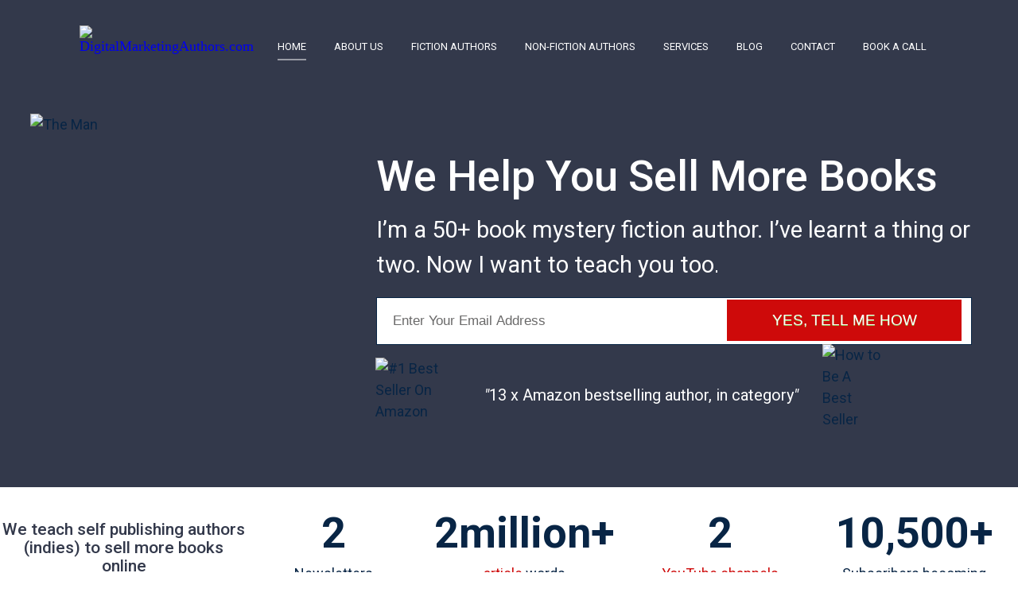

--- FILE ---
content_type: text/html; charset=UTF-8
request_url: https://digitalmarketingauthors.com/
body_size: 36856
content:
<!DOCTYPE html>
<html lang="en-US">
<head>
	<style type="text/css"> .ttfm1{font-family: 'Raleway';font-size:1.6em;line-height:1.6em;color:;}  .ttfm2{font-family: 'Raleway';font-size:1.6em;line-height:1.6em;color:;}  .ttfm3{font-family: 'Raleway';font-size:1.6em;line-height:1em;color:;}  .ttfm4{font-family: 'Raleway';font-size:1.6em;line-height:1.6em;color:;}  .ttfm5{font-family: 'Lato';font-size:1.6em;line-height:1.6em;color:;} </style>	<!--[if lt IE 9]>
	<script src="https://digitalmarketingauthors.com/wp-content/themes/rise/js/html5/dist/html5shiv.js"></script>
	<script src="//css3-mediaqueries-js.googlecode.com/svn/trunk/css3-mediaqueries.js"></script>
	<![endif]-->
	<!--[if IE 8]>
	<link rel="stylesheet" type="text/css" href="https://digitalmarketingauthors.com/wp-content/themes/rise/css/ie8.css"/>
	<![endif]-->
	<!--[if IE 7]>
	<link rel="stylesheet" type="text/css" href="https://digitalmarketingauthors.com/wp-content/themes/rise/css/ie7.css"/>
	<![endif]-->
	<meta name="viewport" content="width=device-width, initial-scale=1.0"/>
	<meta charset="UTF-8">
	
	
		<meta name='robots' content='index, follow, max-image-preview:large, max-snippet:-1, max-video-preview:-1' />
	<style>img:is([sizes="auto" i], [sizes^="auto," i]) { contain-intrinsic-size: 3000px 1500px }</style>
	
	<!-- This site is optimized with the Yoast SEO plugin v26.1.1 - https://yoast.com/wordpress/plugins/seo/ -->
	<title>Digital Marketing Authors - We help authors sell more books</title>
	<meta name="description" content="At Digital Marketing Authors we help authors sell more books using digital marketing, content marketing, email, video and social media strategies." />
	<link rel="canonical" href="https://digitalmarketingauthors.com/" />
	<meta property="og:locale" content="en_US" />
	<meta property="og:type" content="website" />
	<meta property="og:title" content="Digital Marketing Authors - We help authors sell more books" />
	<meta property="og:description" content="At Digital Marketing Authors we help authors sell more books using digital marketing, content marketing, email, video and social media strategies." />
	<meta property="og:url" content="https://digitalmarketingauthors.com/" />
	<meta property="og:site_name" content="DigitalMarketingAuthors.com" />
	<meta property="article:publisher" content="https://www.facebook.com/Digital-Marketing-Authors-728922667269985/" />
	<meta property="article:modified_time" content="2025-10-06T20:51:20+00:00" />
	<meta property="og:image" content="https://digitalmarketingauthors.com/wp-content/uploads/2025/07/theMan.png" />
	<meta name="twitter:card" content="summary_large_image" />
	<script type="application/ld+json" class="yoast-schema-graph">{"@context":"https://schema.org","@graph":[{"@type":"WebPage","@id":"https://digitalmarketingauthors.com/","url":"https://digitalmarketingauthors.com/","name":"Digital Marketing Authors - We help authors sell more books","isPartOf":{"@id":"https://digitalmarketingauthors.com/#website"},"about":{"@id":"https://digitalmarketingauthors.com/#organization"},"primaryImageOfPage":{"@id":"https://digitalmarketingauthors.com/#primaryimage"},"image":{"@id":"https://digitalmarketingauthors.com/#primaryimage"},"thumbnailUrl":"https://digitalmarketingauthors.com/wp-content/uploads/2025/07/theMan.png","datePublished":"2017-03-03T04:49:37+00:00","dateModified":"2025-10-06T20:51:20+00:00","description":"At Digital Marketing Authors we help authors sell more books using digital marketing, content marketing, email, video and social media strategies.","breadcrumb":{"@id":"https://digitalmarketingauthors.com/#breadcrumb"},"inLanguage":"en-US","potentialAction":[{"@type":"ReadAction","target":["https://digitalmarketingauthors.com/"]}]},{"@type":"ImageObject","inLanguage":"en-US","@id":"https://digitalmarketingauthors.com/#primaryimage","url":"https://digitalmarketingauthors.com/wp-content/uploads/2025/07/theMan.png","contentUrl":"https://digitalmarketingauthors.com/wp-content/uploads/2025/07/theMan.png","width":834,"height":1018,"caption":"The Man"},{"@type":"BreadcrumbList","@id":"https://digitalmarketingauthors.com/#breadcrumb","itemListElement":[{"@type":"ListItem","position":1,"name":"Home"}]},{"@type":"WebSite","@id":"https://digitalmarketingauthors.com/#website","url":"https://digitalmarketingauthors.com/","name":"DigitalMarketingAuthors.com","description":"We Help Authors Sell More Books","publisher":{"@id":"https://digitalmarketingauthors.com/#organization"},"potentialAction":[{"@type":"SearchAction","target":{"@type":"EntryPoint","urlTemplate":"https://digitalmarketingauthors.com/?s={search_term_string}"},"query-input":{"@type":"PropertyValueSpecification","valueRequired":true,"valueName":"search_term_string"}}],"inLanguage":"en-US"},{"@type":"Organization","@id":"https://digitalmarketingauthors.com/#organization","name":"Digital Marketing Authors","url":"https://digitalmarketingauthors.com/","logo":{"@type":"ImageObject","inLanguage":"en-US","@id":"https://digitalmarketingauthors.com/#/schema/logo/image/","url":"http://digitalmarketingauthors.com/wp-content/uploads/2017/03/DigitalMarketingAuthors50.png","contentUrl":"http://digitalmarketingauthors.com/wp-content/uploads/2017/03/DigitalMarketingAuthors50.png","width":220,"height":50,"caption":"Digital Marketing Authors"},"image":{"@id":"https://digitalmarketingauthors.com/#/schema/logo/image/"},"sameAs":["https://www.facebook.com/Digital-Marketing-Authors-728922667269985/"]}]}</script>
	<!-- / Yoast SEO plugin. -->


<link rel='dns-prefetch' href='//accounts.google.com' />
<link rel='dns-prefetch' href='//apis.google.com' />
		<!-- This site uses the Google Analytics by ExactMetrics plugin v8.9.0 - Using Analytics tracking - https://www.exactmetrics.com/ -->
							<script src="//www.googletagmanager.com/gtag/js?id=G-CC7Z0BYETN"  data-cfasync="false" data-wpfc-render="false" type="text/javascript" async></script>
			<script data-cfasync="false" data-wpfc-render="false" type="text/javascript">
				var em_version = '8.9.0';
				var em_track_user = true;
				var em_no_track_reason = '';
								var ExactMetricsDefaultLocations = {"page_location":"https:\/\/digitalmarketingauthors.com\/"};
								if ( typeof ExactMetricsPrivacyGuardFilter === 'function' ) {
					var ExactMetricsLocations = (typeof ExactMetricsExcludeQuery === 'object') ? ExactMetricsPrivacyGuardFilter( ExactMetricsExcludeQuery ) : ExactMetricsPrivacyGuardFilter( ExactMetricsDefaultLocations );
				} else {
					var ExactMetricsLocations = (typeof ExactMetricsExcludeQuery === 'object') ? ExactMetricsExcludeQuery : ExactMetricsDefaultLocations;
				}

								var disableStrs = [
										'ga-disable-G-CC7Z0BYETN',
									];

				/* Function to detect opted out users */
				function __gtagTrackerIsOptedOut() {
					for (var index = 0; index < disableStrs.length; index++) {
						if (document.cookie.indexOf(disableStrs[index] + '=true') > -1) {
							return true;
						}
					}

					return false;
				}

				/* Disable tracking if the opt-out cookie exists. */
				if (__gtagTrackerIsOptedOut()) {
					for (var index = 0; index < disableStrs.length; index++) {
						window[disableStrs[index]] = true;
					}
				}

				/* Opt-out function */
				function __gtagTrackerOptout() {
					for (var index = 0; index < disableStrs.length; index++) {
						document.cookie = disableStrs[index] + '=true; expires=Thu, 31 Dec 2099 23:59:59 UTC; path=/';
						window[disableStrs[index]] = true;
					}
				}

				if ('undefined' === typeof gaOptout) {
					function gaOptout() {
						__gtagTrackerOptout();
					}
				}
								window.dataLayer = window.dataLayer || [];

				window.ExactMetricsDualTracker = {
					helpers: {},
					trackers: {},
				};
				if (em_track_user) {
					function __gtagDataLayer() {
						dataLayer.push(arguments);
					}

					function __gtagTracker(type, name, parameters) {
						if (!parameters) {
							parameters = {};
						}

						if (parameters.send_to) {
							__gtagDataLayer.apply(null, arguments);
							return;
						}

						if (type === 'event') {
														parameters.send_to = exactmetrics_frontend.v4_id;
							var hookName = name;
							if (typeof parameters['event_category'] !== 'undefined') {
								hookName = parameters['event_category'] + ':' + name;
							}

							if (typeof ExactMetricsDualTracker.trackers[hookName] !== 'undefined') {
								ExactMetricsDualTracker.trackers[hookName](parameters);
							} else {
								__gtagDataLayer('event', name, parameters);
							}
							
						} else {
							__gtagDataLayer.apply(null, arguments);
						}
					}

					__gtagTracker('js', new Date());
					__gtagTracker('set', {
						'developer_id.dNDMyYj': true,
											});
					if ( ExactMetricsLocations.page_location ) {
						__gtagTracker('set', ExactMetricsLocations);
					}
										__gtagTracker('config', 'G-CC7Z0BYETN', {"forceSSL":"true"} );
										window.gtag = __gtagTracker;										(function () {
						/* https://developers.google.com/analytics/devguides/collection/analyticsjs/ */
						/* ga and __gaTracker compatibility shim. */
						var noopfn = function () {
							return null;
						};
						var newtracker = function () {
							return new Tracker();
						};
						var Tracker = function () {
							return null;
						};
						var p = Tracker.prototype;
						p.get = noopfn;
						p.set = noopfn;
						p.send = function () {
							var args = Array.prototype.slice.call(arguments);
							args.unshift('send');
							__gaTracker.apply(null, args);
						};
						var __gaTracker = function () {
							var len = arguments.length;
							if (len === 0) {
								return;
							}
							var f = arguments[len - 1];
							if (typeof f !== 'object' || f === null || typeof f.hitCallback !== 'function') {
								if ('send' === arguments[0]) {
									var hitConverted, hitObject = false, action;
									if ('event' === arguments[1]) {
										if ('undefined' !== typeof arguments[3]) {
											hitObject = {
												'eventAction': arguments[3],
												'eventCategory': arguments[2],
												'eventLabel': arguments[4],
												'value': arguments[5] ? arguments[5] : 1,
											}
										}
									}
									if ('pageview' === arguments[1]) {
										if ('undefined' !== typeof arguments[2]) {
											hitObject = {
												'eventAction': 'page_view',
												'page_path': arguments[2],
											}
										}
									}
									if (typeof arguments[2] === 'object') {
										hitObject = arguments[2];
									}
									if (typeof arguments[5] === 'object') {
										Object.assign(hitObject, arguments[5]);
									}
									if ('undefined' !== typeof arguments[1].hitType) {
										hitObject = arguments[1];
										if ('pageview' === hitObject.hitType) {
											hitObject.eventAction = 'page_view';
										}
									}
									if (hitObject) {
										action = 'timing' === arguments[1].hitType ? 'timing_complete' : hitObject.eventAction;
										hitConverted = mapArgs(hitObject);
										__gtagTracker('event', action, hitConverted);
									}
								}
								return;
							}

							function mapArgs(args) {
								var arg, hit = {};
								var gaMap = {
									'eventCategory': 'event_category',
									'eventAction': 'event_action',
									'eventLabel': 'event_label',
									'eventValue': 'event_value',
									'nonInteraction': 'non_interaction',
									'timingCategory': 'event_category',
									'timingVar': 'name',
									'timingValue': 'value',
									'timingLabel': 'event_label',
									'page': 'page_path',
									'location': 'page_location',
									'title': 'page_title',
									'referrer' : 'page_referrer',
								};
								for (arg in args) {
																		if (!(!args.hasOwnProperty(arg) || !gaMap.hasOwnProperty(arg))) {
										hit[gaMap[arg]] = args[arg];
									} else {
										hit[arg] = args[arg];
									}
								}
								return hit;
							}

							try {
								f.hitCallback();
							} catch (ex) {
							}
						};
						__gaTracker.create = newtracker;
						__gaTracker.getByName = newtracker;
						__gaTracker.getAll = function () {
							return [];
						};
						__gaTracker.remove = noopfn;
						__gaTracker.loaded = true;
						window['__gaTracker'] = __gaTracker;
					})();
									} else {
										console.log("");
					(function () {
						function __gtagTracker() {
							return null;
						}

						window['__gtagTracker'] = __gtagTracker;
						window['gtag'] = __gtagTracker;
					})();
									}
			</script>
			
							<!-- / Google Analytics by ExactMetrics -->
		<script type="text/javascript">
/* <![CDATA[ */
window._wpemojiSettings = {"baseUrl":"https:\/\/s.w.org\/images\/core\/emoji\/16.0.1\/72x72\/","ext":".png","svgUrl":"https:\/\/s.w.org\/images\/core\/emoji\/16.0.1\/svg\/","svgExt":".svg","source":{"concatemoji":"https:\/\/digitalmarketingauthors.com\/wp-includes\/js\/wp-emoji-release.min.js?ver=6.8.2"}};
/*! This file is auto-generated */
!function(s,n){var o,i,e;function c(e){try{var t={supportTests:e,timestamp:(new Date).valueOf()};sessionStorage.setItem(o,JSON.stringify(t))}catch(e){}}function p(e,t,n){e.clearRect(0,0,e.canvas.width,e.canvas.height),e.fillText(t,0,0);var t=new Uint32Array(e.getImageData(0,0,e.canvas.width,e.canvas.height).data),a=(e.clearRect(0,0,e.canvas.width,e.canvas.height),e.fillText(n,0,0),new Uint32Array(e.getImageData(0,0,e.canvas.width,e.canvas.height).data));return t.every(function(e,t){return e===a[t]})}function u(e,t){e.clearRect(0,0,e.canvas.width,e.canvas.height),e.fillText(t,0,0);for(var n=e.getImageData(16,16,1,1),a=0;a<n.data.length;a++)if(0!==n.data[a])return!1;return!0}function f(e,t,n,a){switch(t){case"flag":return n(e,"\ud83c\udff3\ufe0f\u200d\u26a7\ufe0f","\ud83c\udff3\ufe0f\u200b\u26a7\ufe0f")?!1:!n(e,"\ud83c\udde8\ud83c\uddf6","\ud83c\udde8\u200b\ud83c\uddf6")&&!n(e,"\ud83c\udff4\udb40\udc67\udb40\udc62\udb40\udc65\udb40\udc6e\udb40\udc67\udb40\udc7f","\ud83c\udff4\u200b\udb40\udc67\u200b\udb40\udc62\u200b\udb40\udc65\u200b\udb40\udc6e\u200b\udb40\udc67\u200b\udb40\udc7f");case"emoji":return!a(e,"\ud83e\udedf")}return!1}function g(e,t,n,a){var r="undefined"!=typeof WorkerGlobalScope&&self instanceof WorkerGlobalScope?new OffscreenCanvas(300,150):s.createElement("canvas"),o=r.getContext("2d",{willReadFrequently:!0}),i=(o.textBaseline="top",o.font="600 32px Arial",{});return e.forEach(function(e){i[e]=t(o,e,n,a)}),i}function t(e){var t=s.createElement("script");t.src=e,t.defer=!0,s.head.appendChild(t)}"undefined"!=typeof Promise&&(o="wpEmojiSettingsSupports",i=["flag","emoji"],n.supports={everything:!0,everythingExceptFlag:!0},e=new Promise(function(e){s.addEventListener("DOMContentLoaded",e,{once:!0})}),new Promise(function(t){var n=function(){try{var e=JSON.parse(sessionStorage.getItem(o));if("object"==typeof e&&"number"==typeof e.timestamp&&(new Date).valueOf()<e.timestamp+604800&&"object"==typeof e.supportTests)return e.supportTests}catch(e){}return null}();if(!n){if("undefined"!=typeof Worker&&"undefined"!=typeof OffscreenCanvas&&"undefined"!=typeof URL&&URL.createObjectURL&&"undefined"!=typeof Blob)try{var e="postMessage("+g.toString()+"("+[JSON.stringify(i),f.toString(),p.toString(),u.toString()].join(",")+"));",a=new Blob([e],{type:"text/javascript"}),r=new Worker(URL.createObjectURL(a),{name:"wpTestEmojiSupports"});return void(r.onmessage=function(e){c(n=e.data),r.terminate(),t(n)})}catch(e){}c(n=g(i,f,p,u))}t(n)}).then(function(e){for(var t in e)n.supports[t]=e[t],n.supports.everything=n.supports.everything&&n.supports[t],"flag"!==t&&(n.supports.everythingExceptFlag=n.supports.everythingExceptFlag&&n.supports[t]);n.supports.everythingExceptFlag=n.supports.everythingExceptFlag&&!n.supports.flag,n.DOMReady=!1,n.readyCallback=function(){n.DOMReady=!0}}).then(function(){return e}).then(function(){var e;n.supports.everything||(n.readyCallback(),(e=n.source||{}).concatemoji?t(e.concatemoji):e.wpemoji&&e.twemoji&&(t(e.twemoji),t(e.wpemoji)))}))}((window,document),window._wpemojiSettings);
/* ]]> */
</script>

<style id='wp-emoji-styles-inline-css' type='text/css'>

	img.wp-smiley, img.emoji {
		display: inline !important;
		border: none !important;
		box-shadow: none !important;
		height: 1em !important;
		width: 1em !important;
		margin: 0 0.07em !important;
		vertical-align: -0.1em !important;
		background: none !important;
		padding: 0 !important;
	}
</style>
<link rel='stylesheet' id='wp-block-library-css' href='https://digitalmarketingauthors.com/wp-includes/css/dist/block-library/style.min.css?ver=6.8.2' type='text/css' media='all' />
<style id='classic-theme-styles-inline-css' type='text/css'>
/*! This file is auto-generated */
.wp-block-button__link{color:#fff;background-color:#32373c;border-radius:9999px;box-shadow:none;text-decoration:none;padding:calc(.667em + 2px) calc(1.333em + 2px);font-size:1.125em}.wp-block-file__button{background:#32373c;color:#fff;text-decoration:none}
</style>
<style id='global-styles-inline-css' type='text/css'>
:root{--wp--preset--aspect-ratio--square: 1;--wp--preset--aspect-ratio--4-3: 4/3;--wp--preset--aspect-ratio--3-4: 3/4;--wp--preset--aspect-ratio--3-2: 3/2;--wp--preset--aspect-ratio--2-3: 2/3;--wp--preset--aspect-ratio--16-9: 16/9;--wp--preset--aspect-ratio--9-16: 9/16;--wp--preset--color--black: #000000;--wp--preset--color--cyan-bluish-gray: #abb8c3;--wp--preset--color--white: #ffffff;--wp--preset--color--pale-pink: #f78da7;--wp--preset--color--vivid-red: #cf2e2e;--wp--preset--color--luminous-vivid-orange: #ff6900;--wp--preset--color--luminous-vivid-amber: #fcb900;--wp--preset--color--light-green-cyan: #7bdcb5;--wp--preset--color--vivid-green-cyan: #00d084;--wp--preset--color--pale-cyan-blue: #8ed1fc;--wp--preset--color--vivid-cyan-blue: #0693e3;--wp--preset--color--vivid-purple: #9b51e0;--wp--preset--gradient--vivid-cyan-blue-to-vivid-purple: linear-gradient(135deg,rgba(6,147,227,1) 0%,rgb(155,81,224) 100%);--wp--preset--gradient--light-green-cyan-to-vivid-green-cyan: linear-gradient(135deg,rgb(122,220,180) 0%,rgb(0,208,130) 100%);--wp--preset--gradient--luminous-vivid-amber-to-luminous-vivid-orange: linear-gradient(135deg,rgba(252,185,0,1) 0%,rgba(255,105,0,1) 100%);--wp--preset--gradient--luminous-vivid-orange-to-vivid-red: linear-gradient(135deg,rgba(255,105,0,1) 0%,rgb(207,46,46) 100%);--wp--preset--gradient--very-light-gray-to-cyan-bluish-gray: linear-gradient(135deg,rgb(238,238,238) 0%,rgb(169,184,195) 100%);--wp--preset--gradient--cool-to-warm-spectrum: linear-gradient(135deg,rgb(74,234,220) 0%,rgb(151,120,209) 20%,rgb(207,42,186) 40%,rgb(238,44,130) 60%,rgb(251,105,98) 80%,rgb(254,248,76) 100%);--wp--preset--gradient--blush-light-purple: linear-gradient(135deg,rgb(255,206,236) 0%,rgb(152,150,240) 100%);--wp--preset--gradient--blush-bordeaux: linear-gradient(135deg,rgb(254,205,165) 0%,rgb(254,45,45) 50%,rgb(107,0,62) 100%);--wp--preset--gradient--luminous-dusk: linear-gradient(135deg,rgb(255,203,112) 0%,rgb(199,81,192) 50%,rgb(65,88,208) 100%);--wp--preset--gradient--pale-ocean: linear-gradient(135deg,rgb(255,245,203) 0%,rgb(182,227,212) 50%,rgb(51,167,181) 100%);--wp--preset--gradient--electric-grass: linear-gradient(135deg,rgb(202,248,128) 0%,rgb(113,206,126) 100%);--wp--preset--gradient--midnight: linear-gradient(135deg,rgb(2,3,129) 0%,rgb(40,116,252) 100%);--wp--preset--font-size--small: 13px;--wp--preset--font-size--medium: 20px;--wp--preset--font-size--large: 36px;--wp--preset--font-size--x-large: 42px;--wp--preset--spacing--20: 0.44rem;--wp--preset--spacing--30: 0.67rem;--wp--preset--spacing--40: 1rem;--wp--preset--spacing--50: 1.5rem;--wp--preset--spacing--60: 2.25rem;--wp--preset--spacing--70: 3.38rem;--wp--preset--spacing--80: 5.06rem;--wp--preset--shadow--natural: 6px 6px 9px rgba(0, 0, 0, 0.2);--wp--preset--shadow--deep: 12px 12px 50px rgba(0, 0, 0, 0.4);--wp--preset--shadow--sharp: 6px 6px 0px rgba(0, 0, 0, 0.2);--wp--preset--shadow--outlined: 6px 6px 0px -3px rgba(255, 255, 255, 1), 6px 6px rgba(0, 0, 0, 1);--wp--preset--shadow--crisp: 6px 6px 0px rgba(0, 0, 0, 1);}:where(.is-layout-flex){gap: 0.5em;}:where(.is-layout-grid){gap: 0.5em;}body .is-layout-flex{display: flex;}.is-layout-flex{flex-wrap: wrap;align-items: center;}.is-layout-flex > :is(*, div){margin: 0;}body .is-layout-grid{display: grid;}.is-layout-grid > :is(*, div){margin: 0;}:where(.wp-block-columns.is-layout-flex){gap: 2em;}:where(.wp-block-columns.is-layout-grid){gap: 2em;}:where(.wp-block-post-template.is-layout-flex){gap: 1.25em;}:where(.wp-block-post-template.is-layout-grid){gap: 1.25em;}.has-black-color{color: var(--wp--preset--color--black) !important;}.has-cyan-bluish-gray-color{color: var(--wp--preset--color--cyan-bluish-gray) !important;}.has-white-color{color: var(--wp--preset--color--white) !important;}.has-pale-pink-color{color: var(--wp--preset--color--pale-pink) !important;}.has-vivid-red-color{color: var(--wp--preset--color--vivid-red) !important;}.has-luminous-vivid-orange-color{color: var(--wp--preset--color--luminous-vivid-orange) !important;}.has-luminous-vivid-amber-color{color: var(--wp--preset--color--luminous-vivid-amber) !important;}.has-light-green-cyan-color{color: var(--wp--preset--color--light-green-cyan) !important;}.has-vivid-green-cyan-color{color: var(--wp--preset--color--vivid-green-cyan) !important;}.has-pale-cyan-blue-color{color: var(--wp--preset--color--pale-cyan-blue) !important;}.has-vivid-cyan-blue-color{color: var(--wp--preset--color--vivid-cyan-blue) !important;}.has-vivid-purple-color{color: var(--wp--preset--color--vivid-purple) !important;}.has-black-background-color{background-color: var(--wp--preset--color--black) !important;}.has-cyan-bluish-gray-background-color{background-color: var(--wp--preset--color--cyan-bluish-gray) !important;}.has-white-background-color{background-color: var(--wp--preset--color--white) !important;}.has-pale-pink-background-color{background-color: var(--wp--preset--color--pale-pink) !important;}.has-vivid-red-background-color{background-color: var(--wp--preset--color--vivid-red) !important;}.has-luminous-vivid-orange-background-color{background-color: var(--wp--preset--color--luminous-vivid-orange) !important;}.has-luminous-vivid-amber-background-color{background-color: var(--wp--preset--color--luminous-vivid-amber) !important;}.has-light-green-cyan-background-color{background-color: var(--wp--preset--color--light-green-cyan) !important;}.has-vivid-green-cyan-background-color{background-color: var(--wp--preset--color--vivid-green-cyan) !important;}.has-pale-cyan-blue-background-color{background-color: var(--wp--preset--color--pale-cyan-blue) !important;}.has-vivid-cyan-blue-background-color{background-color: var(--wp--preset--color--vivid-cyan-blue) !important;}.has-vivid-purple-background-color{background-color: var(--wp--preset--color--vivid-purple) !important;}.has-black-border-color{border-color: var(--wp--preset--color--black) !important;}.has-cyan-bluish-gray-border-color{border-color: var(--wp--preset--color--cyan-bluish-gray) !important;}.has-white-border-color{border-color: var(--wp--preset--color--white) !important;}.has-pale-pink-border-color{border-color: var(--wp--preset--color--pale-pink) !important;}.has-vivid-red-border-color{border-color: var(--wp--preset--color--vivid-red) !important;}.has-luminous-vivid-orange-border-color{border-color: var(--wp--preset--color--luminous-vivid-orange) !important;}.has-luminous-vivid-amber-border-color{border-color: var(--wp--preset--color--luminous-vivid-amber) !important;}.has-light-green-cyan-border-color{border-color: var(--wp--preset--color--light-green-cyan) !important;}.has-vivid-green-cyan-border-color{border-color: var(--wp--preset--color--vivid-green-cyan) !important;}.has-pale-cyan-blue-border-color{border-color: var(--wp--preset--color--pale-cyan-blue) !important;}.has-vivid-cyan-blue-border-color{border-color: var(--wp--preset--color--vivid-cyan-blue) !important;}.has-vivid-purple-border-color{border-color: var(--wp--preset--color--vivid-purple) !important;}.has-vivid-cyan-blue-to-vivid-purple-gradient-background{background: var(--wp--preset--gradient--vivid-cyan-blue-to-vivid-purple) !important;}.has-light-green-cyan-to-vivid-green-cyan-gradient-background{background: var(--wp--preset--gradient--light-green-cyan-to-vivid-green-cyan) !important;}.has-luminous-vivid-amber-to-luminous-vivid-orange-gradient-background{background: var(--wp--preset--gradient--luminous-vivid-amber-to-luminous-vivid-orange) !important;}.has-luminous-vivid-orange-to-vivid-red-gradient-background{background: var(--wp--preset--gradient--luminous-vivid-orange-to-vivid-red) !important;}.has-very-light-gray-to-cyan-bluish-gray-gradient-background{background: var(--wp--preset--gradient--very-light-gray-to-cyan-bluish-gray) !important;}.has-cool-to-warm-spectrum-gradient-background{background: var(--wp--preset--gradient--cool-to-warm-spectrum) !important;}.has-blush-light-purple-gradient-background{background: var(--wp--preset--gradient--blush-light-purple) !important;}.has-blush-bordeaux-gradient-background{background: var(--wp--preset--gradient--blush-bordeaux) !important;}.has-luminous-dusk-gradient-background{background: var(--wp--preset--gradient--luminous-dusk) !important;}.has-pale-ocean-gradient-background{background: var(--wp--preset--gradient--pale-ocean) !important;}.has-electric-grass-gradient-background{background: var(--wp--preset--gradient--electric-grass) !important;}.has-midnight-gradient-background{background: var(--wp--preset--gradient--midnight) !important;}.has-small-font-size{font-size: var(--wp--preset--font-size--small) !important;}.has-medium-font-size{font-size: var(--wp--preset--font-size--medium) !important;}.has-large-font-size{font-size: var(--wp--preset--font-size--large) !important;}.has-x-large-font-size{font-size: var(--wp--preset--font-size--x-large) !important;}
:where(.wp-block-post-template.is-layout-flex){gap: 1.25em;}:where(.wp-block-post-template.is-layout-grid){gap: 1.25em;}
:where(.wp-block-columns.is-layout-flex){gap: 2em;}:where(.wp-block-columns.is-layout-grid){gap: 2em;}
:root :where(.wp-block-pullquote){font-size: 1.5em;line-height: 1.6;}
</style>
<link rel='stylesheet' id='contact-form-7-css' href='https://digitalmarketingauthors.com/wp-content/plugins/contact-form-7/includes/css/styles.css?ver=6.1.2' type='text/css' media='all' />
<link rel='stylesheet' id='tve-ult-main-frame-css-css' href='https://digitalmarketingauthors.com/wp-content/plugins/thrive-ultimatum/tcb-bridge/assets/css/placeholders.css?ver=10.8.1' type='text/css' media='all' />
<link rel='stylesheet' id='tve_style_family_tve_flt-css' href='https://digitalmarketingauthors.com/wp-content/plugins/thrive-visual-editor/editor/css/thrive_flat.css?ver=10.8.1' type='text/css' media='all' />
<link rel='stylesheet' id='rise-style-css' href='https://digitalmarketingauthors.com/wp-content/themes/rise/style.css?ver=6.8.2' type='text/css' media='all' />
<link rel='stylesheet' id='thrive-reset-css' href='https://digitalmarketingauthors.com/wp-content/themes/rise/css/reset.css?v=2.11.1' type='text/css' media='all' />
<link rel='stylesheet' id='thrive-main-style-css' href='https://digitalmarketingauthors.com/wp-content/themes/rise/css/main_blue.css?v=2.11.1' type='text/css' media='all' />
<link rel='stylesheet' id='tvo-frontend-css' href='https://digitalmarketingauthors.com/wp-content/plugins/thrive-ovation/tcb-bridge/frontend/css/frontend.css?ver=6.8.2' type='text/css' media='all' />
<script type="text/javascript" src="https://digitalmarketingauthors.com/wp-content/plugins/google-analytics-dashboard-for-wp/assets/js/frontend-gtag.min.js?ver=8.9.0" id="exactmetrics-frontend-script-js" async="async" data-wp-strategy="async"></script>
<script data-cfasync="false" data-wpfc-render="false" type="text/javascript" id='exactmetrics-frontend-script-js-extra'>/* <![CDATA[ */
var exactmetrics_frontend = {"js_events_tracking":"true","download_extensions":"zip,mp3,mpeg,pdf,docx,pptx,xlsx,rar","inbound_paths":"[{\"path\":\"\\\/go\\\/\",\"label\":\"affiliate\"},{\"path\":\"\\\/recommend\\\/\",\"label\":\"affiliate\"}]","home_url":"https:\/\/digitalmarketingauthors.com","hash_tracking":"false","v4_id":"G-CC7Z0BYETN"};/* ]]> */
</script>
<script type="text/javascript" src="https://digitalmarketingauthors.com/wp-includes/js/dist/hooks.min.js?ver=4d63a3d491d11ffd8ac6" id="wp-hooks-js"></script>
<script type="text/javascript" src="https://digitalmarketingauthors.com/wp-includes/js/dist/i18n.min.js?ver=5e580eb46a90c2b997e6" id="wp-i18n-js"></script>
<script type="text/javascript" id="wp-i18n-js-after">
/* <![CDATA[ */
wp.i18n.setLocaleData( { 'text direction\u0004ltr': [ 'ltr' ] } );
/* ]]> */
</script>
<script type="text/javascript" id="tho-header-js-js-extra">
/* <![CDATA[ */
var THO_Head = {"variations":[],"post_id":"19","element_tag":"thrive_headline","woo_tag":"tho_woo"};
/* ]]> */
</script>
<script type="text/javascript" src="https://digitalmarketingauthors.com/wp-content/plugins/thrive-headline-optimizer/frontend/js/header.min.js?ver=2.3.1" id="tho-header-js-js"></script>
<script type="text/javascript" src="https://digitalmarketingauthors.com/wp-includes/js/jquery/jquery.min.js?v=2.11.1" id="jquery-core-js"></script>
<script type="text/javascript" src="https://digitalmarketingauthors.com/wp-includes/js/jquery/jquery-migrate.min.js?v=2.11.1" id="jquery-migrate-js"></script>
<script type="text/javascript" src="https://digitalmarketingauthors.com/wp-includes/js/jquery/ui/core.min.js?v=2.11.1" id="jquery-ui-core-js"></script>
<script type="text/javascript" src="https://digitalmarketingauthors.com/wp-includes/js/jquery/ui/menu.min.js?v=2.11.1" id="jquery-ui-menu-js"></script>
<script type="text/javascript" src="https://digitalmarketingauthors.com/wp-includes/js/dist/dom-ready.min.js?ver=f77871ff7694fffea381" id="wp-dom-ready-js"></script>
<script type="text/javascript" src="https://digitalmarketingauthors.com/wp-includes/js/dist/a11y.min.js?ver=3156534cc54473497e14" id="wp-a11y-js"></script>
<script type="text/javascript" src="https://digitalmarketingauthors.com/wp-includes/js/jquery/ui/autocomplete.min.js?v=2.11.1" id="jquery-ui-autocomplete-js"></script>
<script type="text/javascript" src="https://digitalmarketingauthors.com/wp-includes/js/imagesloaded.min.js?ver=5.0.0" id="imagesloaded-js"></script>
<script type="text/javascript" src="https://digitalmarketingauthors.com/wp-includes/js/masonry.min.js?ver=4.2.2" id="masonry-js"></script>
<script type="text/javascript" src="https://digitalmarketingauthors.com/wp-includes/js/jquery/jquery.masonry.min.js?v=2.11.1" id="jquery-masonry-js"></script>
<script type="text/javascript" id="tve_frontend-js-extra">
/* <![CDATA[ */
var tve_frontend_options = {"ajaxurl":"https:\/\/digitalmarketingauthors.com\/wp-admin\/admin-ajax.php","is_editor_page":"","page_events":[],"is_single":"1","social_fb_app_id":"","dash_url":"https:\/\/digitalmarketingauthors.com\/wp-content\/plugins\/thrive-visual-editor\/thrive-dashboard","queried_object":{"ID":19,"post_author":"1"},"query_vars":[],"$_POST":[],"translations":{"Copy":"Copy","empty_username":"ERROR: The username field is empty.","empty_password":"ERROR: The password field is empty.","empty_login":"ERROR: Enter a username or email address.","min_chars":"At least %s characters are needed","no_headings":"No headings found","registration_err":{"required_field":"<strong>Error<\/strong>: This field is required","required_email":"<strong>Error<\/strong>: Please type your email address","invalid_email":"<strong>Error<\/strong>: The email address isn&#8217;t correct","passwordmismatch":"<strong>Error<\/strong>: Password mismatch"}},"routes":{"posts":"https:\/\/digitalmarketingauthors.com\/wp-json\/tcb\/v1\/posts","video_reporting":"https:\/\/digitalmarketingauthors.com\/wp-json\/tcb\/v1\/video-reporting","testimonials":"https:\/\/digitalmarketingauthors.com\/wp-json\/tcb\/v1\/testimonials"},"nonce":"18fad28ad2","allow_video_src":"","google_client_id":null,"google_api_key":null,"facebook_app_id":null,"lead_generation_custom_tag_apis":["activecampaign","aweber","convertkit","drip","klicktipp","mailchimp","sendlane","zapier"],"post_request_data":[],"user_profile_nonce":"1f4ed253c4","ip":"40.67.183.172","current_user":[],"post_id":"19","post_title":"Digital Marketing Authors","post_type":"page","post_url":"https:\/\/digitalmarketingauthors.com\/","is_lp":"","conditional_display":{"is_tooltip_dismissed":false}};
/* ]]> */
</script>
<script type="text/javascript" src="https://digitalmarketingauthors.com/wp-content/plugins/thrive-visual-editor/editor/js/dist/modules/general.min.js?ver=10.8.1" id="tve_frontend-js"></script>
<script type="text/javascript" src="https://digitalmarketingauthors.com/wp-includes/js/plupload/moxie.min.js?ver=1.3.5.1" id="moxiejs-js"></script>
<script type="text/javascript" src="https://digitalmarketingauthors.com/wp-content/plugins/thrive-visual-editor/editor/js/dist/modules/post-list.min.js?v=10.8.1&amp;ver=10.8.1" id="tve_frontend_post-list-js"></script>
<script type="text/javascript" src="https://digitalmarketingauthors.com/wp-content/plugins/thrive-ovation/tcb-bridge/frontend/js/display-testimonials-tcb.min.js?ver=10.8.1" id="display-testimonials-tcb-js"></script>
<link rel="https://api.w.org/" href="https://digitalmarketingauthors.com/wp-json/" /><link rel="alternate" title="JSON" type="application/json" href="https://digitalmarketingauthors.com/wp-json/wp/v2/pages/19" /><link rel="EditURI" type="application/rsd+xml" title="RSD" href="https://digitalmarketingauthors.com/xmlrpc.php?rsd" />
<link rel='shortlink' href='https://digitalmarketingauthors.com/' />
<link rel="alternate" title="oEmbed (JSON)" type="application/json+oembed" href="https://digitalmarketingauthors.com/wp-json/oembed/1.0/embed?url=https%3A%2F%2Fdigitalmarketingauthors.com%2F" />
<link rel="alternate" title="oEmbed (XML)" type="text/xml+oembed" href="https://digitalmarketingauthors.com/wp-json/oembed/1.0/embed?url=https%3A%2F%2Fdigitalmarketingauthors.com%2F&#038;format=xml" />
<style type="text/css">:not(#tve) .ttfm1{font-family: 'Raleway' !important;font-weight: 400 !important;}.ttfm1 input, .ttfm1 select, .ttfm1 textarea, .ttfm1 button {font-family: 'Raleway' !important;font-weight: 400 !important;}:not(#tve) .ttfm1.bold_text,.ttfm1 .bold_text,.ttfm1 b,.ttfm1 strong{font-weight: 500 !important;}.ttfm1.bold_text,.ttfm1 .bold_text,.ttfm1 b,.ttfm1 strong input, .ttfm1.bold_text,.ttfm1 .bold_text,.ttfm1 b,.ttfm1 strong select, .ttfm1.bold_text,.ttfm1 .bold_text,.ttfm1 b,.ttfm1 strong textarea, .ttfm1.bold_text,.ttfm1 .bold_text,.ttfm1 b,.ttfm1 strong button {font-weight: 500 !important;}:not(#tve) .ttfm2{font-family: 'Raleway' !important;font-weight: 400 !important;}.ttfm2 input, .ttfm2 select, .ttfm2 textarea, .ttfm2 button {font-family: 'Raleway' !important;font-weight: 400 !important;}:not(#tve) .ttfm2.bold_text,.ttfm2 .bold_text,.ttfm2 b,.ttfm2 strong{font-weight: 600 !important;}.ttfm2.bold_text,.ttfm2 .bold_text,.ttfm2 b,.ttfm2 strong input, .ttfm2.bold_text,.ttfm2 .bold_text,.ttfm2 b,.ttfm2 strong select, .ttfm2.bold_text,.ttfm2 .bold_text,.ttfm2 b,.ttfm2 strong textarea, .ttfm2.bold_text,.ttfm2 .bold_text,.ttfm2 b,.ttfm2 strong button {font-weight: 600 !important;}:not(#tve) .ttfm3{font-family: 'Raleway' !important;font-weight: 400 !important;}.ttfm3 input, .ttfm3 select, .ttfm3 textarea, .ttfm3 button {font-family: 'Raleway' !important;font-weight: 400 !important;}:not(#tve) .ttfm3.bold_text,.ttfm3 .bold_text,.ttfm3 b,.ttfm3 strong{font-weight: 900 !important;}.ttfm3.bold_text,.ttfm3 .bold_text,.ttfm3 b,.ttfm3 strong input, .ttfm3.bold_text,.ttfm3 .bold_text,.ttfm3 b,.ttfm3 strong select, .ttfm3.bold_text,.ttfm3 .bold_text,.ttfm3 b,.ttfm3 strong textarea, .ttfm3.bold_text,.ttfm3 .bold_text,.ttfm3 b,.ttfm3 strong button {font-weight: 900 !important;}:not(#tve) .ttfm4{font-family: 'Raleway' !important;font-weight: 400 !important;}.ttfm4 input, .ttfm4 select, .ttfm4 textarea, .ttfm4 button {font-family: 'Raleway' !important;font-weight: 400 !important;}:not(#tve) .ttfm4.bold_text,.ttfm4 .bold_text,.ttfm4 b,.ttfm4 strong{font-weight: 800 !important;}.ttfm4.bold_text,.ttfm4 .bold_text,.ttfm4 b,.ttfm4 strong input, .ttfm4.bold_text,.ttfm4 .bold_text,.ttfm4 b,.ttfm4 strong select, .ttfm4.bold_text,.ttfm4 .bold_text,.ttfm4 b,.ttfm4 strong textarea, .ttfm4.bold_text,.ttfm4 .bold_text,.ttfm4 b,.ttfm4 strong button {font-weight: 800 !important;}:not(#tve) .ttfm5{font-family: 'Lato' !important;font-weight: 400 !important;}.ttfm5 input, .ttfm5 select, .ttfm5 textarea, .ttfm5 button {font-family: 'Lato' !important;font-weight: 400 !important;}:not(#tve) .ttfm5.bold_text,.ttfm5 .bold_text,.ttfm5 b,.ttfm5 strong{font-weight: 700 !important;}.ttfm5.bold_text,.ttfm5 .bold_text,.ttfm5 b,.ttfm5 strong input, .ttfm5.bold_text,.ttfm5 .bold_text,.ttfm5 b,.ttfm5 strong select, .ttfm5.bold_text,.ttfm5 .bold_text,.ttfm5 b,.ttfm5 strong textarea, .ttfm5.bold_text,.ttfm5 .bold_text,.ttfm5 b,.ttfm5 strong button {font-weight: 700 !important;}</style><style type="text/css" id="tve_global_variables">:root{--tcb-color-0:rgba(51, 57, 75, 0.5);--tcb-color-0-h:225;--tcb-color-0-s:19%;--tcb-color-0-l:24%;--tcb-color-0-a:0.5;--tcb-background-author-image:url(http://digitalmarketingauthors.com/wp-content/themes/rise/images/testimonials.jpg);--tcb-background-user-image:url();--tcb-background-featured-image-thumbnail:url(https://digitalmarketingauthors.com/wp-content/plugins/thrive-visual-editor/editor/css/images/featured_image.png);}</style><script type="text/javascript">
(function(url){
	if(/(?:Chrome\/26\.0\.1410\.63 Safari\/537\.31|WordfenceTestMonBot)/.test(navigator.userAgent)){ return; }
	var addEvent = function(evt, handler) {
		if (window.addEventListener) {
			document.addEventListener(evt, handler, false);
		} else if (window.attachEvent) {
			document.attachEvent('on' + evt, handler);
		}
	};
	var removeEvent = function(evt, handler) {
		if (window.removeEventListener) {
			document.removeEventListener(evt, handler, false);
		} else if (window.detachEvent) {
			document.detachEvent('on' + evt, handler);
		}
	};
	var evts = 'contextmenu dblclick drag dragend dragenter dragleave dragover dragstart drop keydown keypress keyup mousedown mousemove mouseout mouseover mouseup mousewheel scroll'.split(' ');
	var logHuman = function() {
		if (window.wfLogHumanRan) { return; }
		window.wfLogHumanRan = true;
		var wfscr = document.createElement('script');
		wfscr.type = 'text/javascript';
		wfscr.async = true;
		wfscr.src = url + '&r=' + Math.random();
		(document.getElementsByTagName('head')[0]||document.getElementsByTagName('body')[0]).appendChild(wfscr);
		for (var i = 0; i < evts.length; i++) {
			removeEvent(evts[i], logHuman);
		}
	};
	for (var i = 0; i < evts.length; i++) {
		addEvent(evts[i], logHuman);
	}
})('//digitalmarketingauthors.com/?wordfence_lh=1&hid=40C4765BAC1C4ECF12777E514E6780B7');
</script>		<style type="text/css">.wp-video-shortcode {
				max-width: 100% !important;
			}

			.bSe a {
				clear: right;
			}

			.bSe blockquote {
				clear: both;
			}
			body { background:#ffffff; }.cnt article h1.entry-title a { color:#595959; }.cnt article h2.entry-title a { color:#595959; }.bSe h1, h1.entry-title, h1.entry-title a { color:#595959; }.bSe h2 { color:#595959; }.bSe h3 { color:#595959; }.bSe h4 { color:#595959; }.bSe h5 { color:#595959; }.bSe h6 { color:#595959; }.bSe p, .mry .awr-e p { color:#082545; }.cnt .bSe { color:#082545; }.cnt h1 a, .tve-woocommerce .bSe .awr .entry-title, .tve-woocommerce .bSe .awr .page-title{font-family:Roboto,sans-serif;}.bSe h1{font-family:Roboto,sans-serif;}.bSe h2,.tve-woocommerce .bSe h2{font-family:Roboto,sans-serif;}.bSe h3,.tve-woocommerce .bSe h3{font-family:Roboto,sans-serif;}.bSe h4{font-family:Roboto,sans-serif;}.bSe h5{font-family:Roboto,sans-serif;}.bSe h6{font-family:Roboto,sans-serif;}#text_logo{font-family:Roboto,sans-serif;}.cnt h1 a { font-weight:500; }.bSe h1 { font-weight:500; }.bSe h2 { font-weight:500; }.bSe h3 { font-weight:500; }.bSe h4 { font-weight:500; }.bSe h5 { font-weight:500; }.bSe h6 { font-weight:500; }.cnt{font-family:Roboto,sans-serif;font-weight:300;}article strong {font-weight: bold;}.cnt p, .tve-woocommerce .product p, .tve-woocommerce .products p, .brd ul li, header nav ul li a, header nav ul li > ul li a, .has-extended.has-heading .colch, footer, footer .fmm p, .aut-f{font-family:Roboto,sans-serif;font-weight:300;}article strong {font-weight: bold;}.bSe h1, .bSe .entry-title { font-size:46px; }.cnt { font-size:18px; }.thrivecb { font-size:18px; }.out { font-size:18px; }.aut p { font-size:18px; }.cnt p { line-height:1.5em; }.thrivecb { line-height:1.5em; }.bSe a, .cnt a { color:#dd8500; }.bSe .faq h4{font-family:Roboto,sans-serif;font-weight:300;}article strong {font-weight: bold;}header nav > ul.menu > li > a { color:#ffffff; }header nav > ul.menu > li >  a:hover { color:#81d742; }header nav > ul > li.current_page_item > a:hover { color:#81d742; }header nav > ul > li.current_menu_item > a:hover { color:#81d742; }header nav > ul > li.current_menu_item > a:hover { color:#81d742; }header nav > ul > li > a:active { color:#81d742; }header #logo > a > img { max-width:220px; }header ul.menu > li.h-cta > a { color:#81d742!important; }header ul.menu > li.h-cta > a { background:#33394b; }header ul.menu > li.h-cta > a { border-color:#33394b; }header ul.menu > li.h-cta > a:hover { color:#33394b!important; }header ul.menu > li.h-cta > a:hover { background:#33394b; }</style>
		<style type="text/css">.recentcomments a{display:inline !important;padding:0 !important;margin:0 !important;}</style>
<style type="text/css"></style>
<style type="text/css" id="custom-background-css">
body.custom-background { background-color: #ffffff; }
</style>
	<style>
.synved-social-resolution-single {
display: inline-block;
}
.synved-social-resolution-normal {
display: inline-block;
}
.synved-social-resolution-hidef {
display: none;
}

@media only screen and (min--moz-device-pixel-ratio: 2),
only screen and (-o-min-device-pixel-ratio: 2/1),
only screen and (-webkit-min-device-pixel-ratio: 2),
only screen and (min-device-pixel-ratio: 2),
only screen and (min-resolution: 2dppx),
only screen and (min-resolution: 192dpi) {
	.synved-social-resolution-normal {
	display: none;
	}
	.synved-social-resolution-hidef {
	display: inline-block;
	}
}
</style><style type="text/css" id="thrive-default-styles"></style><link rel="icon" href="https://digitalmarketingauthors.com/wp-content/uploads/2017/03/DigitalMarketingAuthorsFav.png" sizes="32x32" />
<link rel="icon" href="https://digitalmarketingauthors.com/wp-content/uploads/2017/03/DigitalMarketingAuthorsFav.png" sizes="192x192" />
<link rel="apple-touch-icon" href="https://digitalmarketingauthors.com/wp-content/uploads/2017/03/DigitalMarketingAuthorsFav.png" />
<meta name="msapplication-TileImage" content="https://digitalmarketingauthors.com/wp-content/uploads/2017/03/DigitalMarketingAuthorsFav.png" />
			<style class="tve_custom_style">@import url("//fonts.googleapis.com/css?family=Roboto:400,400i,700,700i,500,500i&subset=latin");@import url("//fonts.googleapis.com/css?family=Raleway:300,300i,400,400i,500,500i&subset=latin");@media (min-width: 300px){[data-tve-custom-colour="78217137"]:hover{border-color: rgb(68,219,63) !important;background-color: rgb(68,219,63) !important;}[data-tve-custom-colour="78217137"]{border-color: rgb(138,186,73) !important;color: rgb(255,255,255) !important;text-shadow: rgb(138,186,73) 0px 1px 0px !important;box-shadow: rgba(0,0,0,0) 0px 3px 3px 1px !important;background-color: rgb(138,186,73) !important;}[data-css="tve-u-1983b601a8a"]{min-width: auto;max-width: 1204px;}[data-css="tve-u-1983b6035ad"]{margin-top: -50px !important;padding-bottom: 0px !important;padding-right: 1px !important;}[data-css="tve-u-1983b60c688"]{background-image: linear-gradient(rgb(51,57,75),rgb(51,57,75)) !important;--background-image: linear-gradient(rgb(51,57,75),rgb(51,57,75)) !important;--tve-applied-background-image: linear-gradient(rgb(51,57,75),rgb(51,57,75)) !important;background-size: auto !important;background-position: 50% 50% !important;background-attachment: scroll !important;background-repeat: no-repeat !important;--background-size: auto !important;--background-position: 50% 50% !important;--background-attachment: scroll !important;--background-repeat: no-repeat !important;}:not(#tve) [data-css="tve-u-1983b6484cb"]{color: rgb(255,255,255) !important;--tcb-applied-color: rgb(255,255,255) !important;--tve-applied-color: rgb(255,255,255) !important;font-size: 54px !important;}[data-css="tve-u-1983b64ab8a"]{max-width: 33.9991%;}[data-css="tve-u-1983b64ab8c"]{max-width: 65.9993%;}:not(#tve) [data-css="tve-u-1983b65e57d"]{font-family: Raleway !important;font-weight: var(--g-regular-weight,normal) !important;color: rgb(255,255,255) !important;--tcb-applied-color: rgb(255,255,255) !important;--tve-applied-color: rgb(255,255,255) !important;line-height: 1.55em !important;font-size: 29px !important;}[data-css="tve-u-1983b66a39b"]{margin-top: -17px !important;}[data-css="tve-u-1983b68a8a0"]{border: 1px solid rgb(8,37,69);--tve-applied-border: 1px solid rgb(8,37,69);display: inline-block;float: left;z-index: 3;position: relative;--tve-alignment: left;background-image: linear-gradient(rgb(255,255,255),rgb(255,255,255)) !important;background-size: auto !important;background-position: 50% 50% !important;background-attachment: scroll !important;background-repeat: no-repeat !important;--background-image: linear-gradient(#ffffff,#ffffff) !important;--background-size: auto auto !important;--background-position: 50% 50% !important;--background-attachment: scroll !important;--background-repeat: no-repeat !important;--tve-applied-background-image: linear-gradient(#ffffff,#ffffff) !important;padding: 0px 2px 0px 5px !important;margin-bottom: 0px !important;margin-top: -17px !important;width: 565px !important;--tve-applied-width: 565px !important;}:not(#tve) [data-css="tve-u-1983b670e1f"] input,:not(#tve) [data-css="tve-u-1983b670e1f"] textarea{border: none;--tve-applied-border: none;padding-bottom: 9px !important;background-color: rgb(255,255,255) !important;--background-color: rgb(255,255,255) !important;--tve-applied-background-color: rgb(255,255,255) !important;}:not(#tve) [data-css="tve-u-1983b670e1f"]{margin-bottom: 0px !important;margin-top: -1px !important;margin-right: 56px !important;}:not(#tve) [data-css="tve-u-1983b69db83"] button{font-size: var(--tve-font-size,19px);box-shadow: none;--tve-applied-box-shadow: none;text-shadow: none;--tve-applied-text-shadow: none;margin-bottom: 0px !important;margin-top: 4px !important;margin-right: 0px !important;padding-right: 0px !important;padding-bottom: 14px !important;background-color: rgb(206,10,10) !important;--background-color: rgb(206,10,10) !important;--tve-applied-background-color: rgb(206,10,10) !important;padding-left: 0px !important;}:not(#tve) [data-css="tve-u-1983b69db83"]{max-width: 40%;width: 40%;}:not(#tve) [data-css="tve-u-1983b670e1f"] input,:not(#tve) [data-css="tve-u-1983b670e1f"] textarea,:not(#tve) [data-css="tve-u-1983b670e1f"] ::placeholder{font-size: var(--tve-font-size,17px);--tcb-applied-color: rgb(43,42,42);color: var(--tve-color,rgb(43,42,42)) !important;--tve-applied-color: var$(--tve-color,rgb(43,42,42)) !important;}[data-css="tve-u-1983b670e1f"]{--tve-font-size: 17px;--tve-color: rgb(43,42,42);--tve-applied---tve-color: rgb(43,42,42);}[data-css="tve-u-1983b69db83"]{--tve-font-size: 19px;display: block;}[data-css="tve-u-1983b720803"]{font-family: Roboto !important;font-weight: 400 !important;}[data-css="tve-u-1983b720803"] strong{font-weight: 500 !important;}[data-css="tve-u-1983b72c978"]{font-family: Roboto !important;font-weight: 400 !important;}[data-css="tve-u-1983b72c978"] strong{font-weight: 500 !important;}[data-css="tve-u-1983b7ba04e"]{width: 1024px;display: block;margin-bottom: 0px !important;margin-top: 41px !important;padding-top: 0px !important;}[data-css="tve-u-1983b7f5c31"]{margin-top: 52px !important;}[data-css="tve-u-1983b7fcb1d"]{padding-bottom: 0px !important;}[data-css="tve-u-1983b9a3146"]{width: 160px;--tve-alignment: left;float: left;z-index: 3;position: relative;margin: 16px auto 0px !important;}[data-css="tve-u-1983b9a4efd"]{max-width: 15.8%;}[data-css="tve-u-1983b9a61ba"]{max-width: 57.7%;}[data-css="tve-u-1983b9ab590"]::after{clear: both;}[data-css="tve-u-1983b9ac282"]{margin-top: 0px !important;}[data-css="tve-u-1983b9ac7a0"]{padding-top: 0px !important;}:not(#tve) [data-css="tve-u-1983b9b68b8"]{color: rgb(255,255,255) !important;--tcb-applied-color: rgb(255,255,255) !important;--tve-applied-color: rgb(255,255,255) !important;font-size: 20px !important;}[data-css="tve-u-1983b9d1999"]{margin-top: 47px !important;}[data-css="tve-u-1983b9d5fc7"]{max-width: 26.5%;}[data-css="tve-u-1983b9e1195"]{width: 74px;margin-top: -1px !important;margin-bottom: 0px !important;}[data-css="tve-u-1983b9e1195"] img{filter: grayscale(0%) blur(0px) brightness(100%) sepia(0%) invert(0%) saturate(100%) contrast(100%) hue-rotate(0deg);opacity: 1;}[data-css="tve-u-1983b9e1195"] .tve-image-overlay{background-color: rgba(0,0,0,0);--tve-applied-background-color: rgba(0,0,0,0);}[data-css="tve-u-1983bc35c8e"]{min-width: auto;max-width: 1305px;}:not(#tve) [data-css="tve-u-1983bc665f2"]{color: rgb(51,57,75) !important;--tcb-applied-color: rgb(51,57,75) !important;--tve-applied-color: rgb(51,57,75) !important;font-size: 21px !important;line-height: 1.1em !important;}[data-css="tve-u-1983bc75538"]{max-width: 25.2%;}[data-css="tve-u-1983bc7553c"]{max-width: 15.5%;}[data-css="tve-u-1983bc7553e"]{max-width: 21.6%;}[data-css="tve-u-1983bc75541"]{max-width: 16.4%;}[data-css="tve-u-1983bc75543"]{max-width: 21.3%;}:not(#tve) [data-css="tve-u-1983bc9e36f"]{font-size: 54px !important;}:not(#tve) [data-css="tve-u-1983bcaac2a"]{font-size: 54px !important;}[data-css="tve-u-1983bcd4780"]{text-decoration: underline !important;--tcb-applied-color: rgb(206,10,10) !important;color: rgb(206,10,10) !important;}[data-css="tve-u-1983bcdb5d2"]{margin-top: -40px !important;}[data-css="tve-u-1983bcdda36"]{text-decoration: underline !important;--tcb-applied-color: rgb(206,10,10) !important;color: rgb(206,10,10) !important;}[data-css="tve-u-1983bcdff99"]{margin-top: -40px !important;}[data-css="tve-u-1983bce2b30"]{text-decoration: underline !important;--tcb-applied-color: rgb(206,10,10) !important;color: rgb(206,10,10) !important;}[data-css="tve-u-1983bce32fb"]{margin-top: -40px !important;}[data-css="tve-u-1983bce42f0"]{margin-top: -40px !important;}[data-css="tve-u-1983bcf3d1c"]{width: 1200px;--tve-applied-width: 1200px !important;}[data-css="tve-u-1983be46bda"]{min-width: auto;max-width: 1200px;}:not(#tve) [data-css="tve-u-1983be5c114"]{color: rgb(51,57,75) !important;--tcb-applied-color: rgb(51,57,75) !important;--tve-applied-color: rgb(51,57,75) !important;font-size: 18px !important;}[data-css="tve-u-1983be7c0a3"]{box-shadow: rgba(0,0,0,0.25) 0px 8px 12px 0px,rgba(51,57,75,0.41) 0px 8px 12px 0px inset;--tve-applied-box-shadow: 0px 8px 12px 0px rgba(0,0,0,0.25),0px 8px 12px 0px rgba(51,57,75,0.41) inset;border: 1px solid rgb(51,57,75) !important;--tve-applied-border: 1px solid rgb(51,57,75) !important;}:not(#tve) [data-css="tve-u-1983bea35ee"]{font-size: 16px !important;}:not(#tve) [data-css="tve-u-1983bea86c2"]{font-size: 16px !important;}:not(#tve) [data-css="tve-u-1983bea9a0f"]{font-size: 16px !important;}:not(#tve) [data-css="tve-u-1983beaaa10"]{font-size: 16px !important;}:not(#tve) [data-css="tve-u-1983bebebd2"]{font-size: 61px !important;}[data-css="tve-u-1983bfac16e"]{width: 198px;--tve-alignment: center;float: none;margin-left: auto !important;margin-right: auto !important;margin-top: 0px !important;}[data-css="tve-u-1983bfb8c55"]{width: 139px;--tve-alignment: center;float: none;margin-left: auto !important;margin-right: auto !important;}[data-css="tve-u-1983bfc06b5"]{width: 135px;--tve-alignment: center;float: none;margin-left: auto !important;margin-right: auto !important;}[data-css="tve-u-1983bfc1c6f"]{width: 126px;--tve-alignment: center;float: none;margin-left: auto !important;margin-right: auto !important;}[data-css="tve-u-1983bfca61b"]{margin-top: 0px !important;margin-bottom: 30px !important;}[data-css="tve-u-1983bfde96a"]{box-shadow: rgba(0,0,0,0.25) 0px 8px 12px 0px,rgba(51,57,75,0.41) 0px 8px 12px 0px inset;--tve-applied-box-shadow: 0px 8px 12px 0px rgba(0,0,0,0.25),0px 8px 12px 0px rgba(51,57,75,0.41) inset;border: 1px solid rgb(51,57,75) !important;--tve-applied-border: 1px solid rgb(51,57,75) !important;}[data-css="tve-u-1983bfe19f3"]{box-shadow: rgba(0,0,0,0.25) 0px 8px 12px 0px,rgba(51,57,75,0.41) 0px 8px 12px 0px inset;--tve-applied-box-shadow: 0px 8px 12px 0px rgba(0,0,0,0.25),0px 8px 12px 0px rgba(51,57,75,0.41) inset;border: 1px solid rgb(51,57,75) !important;--tve-applied-border: 1px solid rgb(51,57,75) !important;}[data-css="tve-u-1983bfe2ca1"]{box-shadow: rgba(0,0,0,0.25) 0px 8px 12px 0px,rgba(51,57,75,0.41) 0px 8px 12px 0px inset;--tve-applied-box-shadow: 0px 8px 12px 0px rgba(0,0,0,0.25),0px 8px 12px 0px rgba(51,57,75,0.41) inset;border: 1px solid rgb(8,37,69) !important;--tve-applied-border: 1px solid rgb(8,37,69) !important;}[data-css="tve-u-1983c0073d5"]{min-width: auto;max-width: 1200px;}[data-css="tve-u-1983c010bb4"]{height: 220px !important;--tve-applied-height: 220px !important;}[data-css="tve-u-1983c011a20"]{height: 220px !important;--tve-applied-height: 220px !important;}[data-css="tve-u-1983c013254"]{height: unset;--tve-applied-height: unset !important;}[data-css="tve-u-1983c0199bb"]{height: 220px !important;--tve-applied-height: 220px !important;}[data-css="tve-u-1983c01b9b1"]{height: 220px !important;--tve-applied-height: 220px !important;}[data-css="tve-u-1983c02f772"]{--tcb-applied-color: rgb(51,57,75) !important;color: rgb(51,57,75) !important;}[data-css="tve-u-1983c02f774"]{color: rgb(51,57,75) !important;}[data-css="tve-u-1983c02f775"]{--tcb-applied-color: rgb(51,57,75) !important;}[data-css="tve-u-1983c02f776"]{color: rgb(51,57,75) !important;}[data-css="tve-u-1983c02f777"]{--tcb-applied-color: rgb(51,57,75) !important;}[data-css="tve-u-1983c02f778"]{color: rgb(51,57,75) !important;}[data-css="tve-u-1983c02f779"]{--tcb-applied-color: rgb(51,57,75) !important;}[data-css="tve-u-1983c02f77b"]{--tcb-applied-color: rgb(51,57,75) !important;color: rgb(51,57,75) !important;}[data-css="tve-u-1983c060ef3"]{width: 100%;--tve-alignment: center;float: none;margin-left: auto !important;margin-right: auto !important;}[data-css="tve-u-1983c09fc87"]{margin-top: 24px !important;}[data-css="tve-u-1983c0aa32b"]{max-width: 40.9%;}[data-css="tve-u-1983c0aa32e"]{max-width: 59.1%;}[data-css="tve-u-1983c0bf556"]{margin-top: 1px !important;}[data-css="tve-u-1983c0cbd70"]{margin-top: 61px !important;}[data-css="tve-u-1983c0d269b"]{margin-top: -68px !important;}:not(#tve) [data-css="tve-u-1983c0eab19"]{font-size: 61px !important;}[data-css="tve-u-1983c10f491"]{min-width: auto;max-width: 1200px;}[data-css="tve-u-1983c11b423"]{margin-top: 50px !important;}[data-css="tve-u-1983c2872dd"]{min-width: auto;max-width: 1200px;}[data-css="tve-u-1983c289543"]{margin-top: 50px !important;}[data-css="tve-u-1983c9d0634"]{max-width: 25%;}[data-css="tve-u-1983c9d5093"]{background-image: linear-gradient(rgba(0,0,0,0.04),rgba(0,0,0,0.04)) !important;background-size: auto !important;background-position: 50% 50% !important;background-attachment: scroll !important;background-repeat: no-repeat !important;--background-image: linear-gradient(rgba(0,0,0,0.04),rgba(0,0,0,0.04)) !important;--background-size: auto !important;--background-position: 50% 50% !important;--background-attachment: scroll !important;--background-repeat: no-repeat !important;--tve-applied-background-image: linear-gradient(rgba(0,0,0,0.04),rgba(0,0,0,0.04)) !important;}[data-css="tve-u-1983ca05b63"]{background-image: linear-gradient(rgb(51,57,75),rgb(51,57,75)) !important;background-size: auto !important;background-position: 50% 50% !important;background-attachment: scroll !important;background-repeat: no-repeat !important;--background-image: linear-gradient(rgb(51,57,75),rgb(51,57,75)) !important;--background-size: auto auto !important;--background-position: 50% 50% !important;--background-attachment: scroll !important;--background-repeat: no-repeat !important;--tve-applied-background-image: linear-gradient(rgb(51,57,75),rgb(51,57,75)) !important;}:not(#tve) [data-css="tve-u-1983ca738e6"]{color: rgb(255,255,255) !important;--tcb-applied-color: rgb(255,255,255) !important;--tve-applied-color: rgb(255,255,255) !important;}:not(#tve) [data-css="tve-u-1983ca7af5a"]{color: rgb(138,186,73) !important;--tcb-applied-color: rgb(138,186,73) !important;--tve-applied-color: rgb(138,186,73) !important;}[data-css="tve-u-1983ca7c669"]{margin-top: -48px !important;}[data-css="tve-u-1983ca85565"]{--tve-alignment: center;float: none;max-width: 978px;margin-left: auto !important;margin-right: auto !important;}:not(#tve) [data-css="tve-u-1983ca9109d"]{color: rgb(255,255,255) !important;--tcb-applied-color: rgb(255,255,255) !important;--tve-applied-color: rgb(255,255,255) !important;font-size: 17px !important;}[data-css="tve-u-1983ca9af8c"]{border: 1px solid rgb(8,37,69);--tve-applied-border: 1px solid rgb(8,37,69);background-image: linear-gradient(rgb(255,255,255),rgb(255,255,255)) !important;background-size: auto !important;background-position: 50% 50% !important;background-attachment: scroll !important;background-repeat: no-repeat !important;--background-image: linear-gradient(#ffffff,#ffffff) !important;--background-size: auto auto !important;--background-position: 50% 50% !important;--background-attachment: scroll !important;--background-repeat: no-repeat !important;--tve-applied-background-image: linear-gradient(#ffffff,#ffffff) !important;padding: 0px 0px 0px 5px !important;margin-bottom: 0px !important;margin-top: -17px !important;margin-right: 0px !important;}:not(#tve) [data-css="tve-u-1983ca9af8e"] input,:not(#tve) [data-css="tve-u-1983ca9af8e"] textarea{border: none;--tve-applied-border: none;padding-bottom: 9px !important;background-color: rgb(255,255,255) !important;--background-color: rgb(255,255,255) !important;--tve-applied-background-color: rgb(255,255,255) !important;}:not(#tve) [data-css="tve-u-1983ca9af8e"]{margin-bottom: 0px !important;margin-top: -1px !important;margin-right: 57px !important;}:not(#tve) [data-css="tve-u-1983ca9af8e"] input,:not(#tve) [data-css="tve-u-1983ca9af8e"] textarea,:not(#tve) [data-css="tve-u-1983ca9af8e"] ::placeholder{font-size: var(--tve-font-size,17px);--tcb-applied-color: rgb(43,42,42);color: var(--tve-color,rgb(43,42,42)) !important;--tve-applied-color: var$(--tve-color,rgb(43,42,42)) !important;}[data-css="tve-u-1983ca9af8e"]{--tve-font-size: 17px;--tve-color: rgb(43,42,42);--tve-applied---tve-color: rgb(43,42,42);}:not(#tve) [data-css="tve-u-1983ca9af8f"] button{font-size: var(--tve-font-size,19px);box-shadow: none;--tve-applied-box-shadow: none;text-shadow: none;--tve-applied-text-shadow: none;line-height: var(--tve-line-height,1.2em);margin-bottom: 0px !important;margin-top: 2px !important;margin-right: 0px !important;padding: 15px 0px !important;background-color: rgb(206,10,10) !important;--background-color: rgb(206,10,10) !important;--tve-applied-background-color: rgb(206,10,10) !important;}:not(#tve) [data-css="tve-u-1983ca9af8f"]{max-width: 41%;width: 41%;}[data-css="tve-u-1983ca9af8f"]{--tve-font-size: 19px;display: block;--tve-line-height: 1.2em;}[data-css="tve-u-1983caaffca"]::after{clear: both;}[data-css="tve-u-1983caba094"]{max-width: 692px;}[data-css="tve-u-1983caba098"]{max-width: 39.9%;}[data-css="tve-u-1983caf7cd5"]{width: 100%;--tve-alignment: left;float: left;z-index: 3;position: relative;margin: -11px auto 0px 53px !important;padding-bottom: 0px !important;}[data-css="tve-u-1983cb0e0f0"]{margin-top: -6px !important;}[data-css="tve-u-1983cc6dc64"]{padding-left: 97px !important;margin-top: -4px !important;}[data-css="tve-u-1983cc7b4b1"]::after{clear: both;}[data-css="tve-u-1983ccae0e0"] .tcb-button-link{letter-spacing: 2px;background-image: linear-gradient(var(--tcb-local-color-62516,rgb(19,114,211)),var(--tcb-local-color-62516,rgb(19,114,211)));--tve-applied-background-image: linear-gradient(var$(--tcb-local-color-62516,rgb(19,114,211)),var$(--tcb-local-color-62516,rgb(19,114,211)));background-size: auto;background-attachment: scroll;border-radius: 5px;padding: 18px;background-position: 50% 50%;background-repeat: no-repeat;border: 1px solid rgb(51,57,75);--tve-applied-border: 1px solid rgb(51,57,75);background-color: transparent !important;}[data-css="tve-u-1983ccae0e0"] .tcb-button-link span{color: rgb(255,255,255);--tcb-applied-color: #fff;}[data-css="tve-u-1983ccae0e0"]{min-width: 100% !important;--tcb-local-color-62516: rgb(255,255,255) !important;}[data-css="tve-u-1983ccb08b5"] .tcb-button-link{letter-spacing: 2px;background-image: linear-gradient(var(--tcb-local-color-62516,rgb(19,114,211)),var(--tcb-local-color-62516,rgb(19,114,211)));--tve-applied-background-image: linear-gradient(var$(--tcb-local-color-62516,rgb(19,114,211)),var$(--tcb-local-color-62516,rgb(19,114,211)));background-size: auto;background-attachment: scroll;border-radius: 5px;padding: 18px;background-position: 50% 50%;background-repeat: no-repeat;background-color: transparent !important;}[data-css="tve-u-1983ccb08b5"] .tcb-button-link span{color: rgb(255,255,255);--tcb-applied-color: #fff;}[data-css="tve-u-1983ccb08b5"]{min-width: 100% !important;--tcb-local-color-62516: rgb(206,10,10) !important;}:not(#tve) [data-css="tve-u-1983ccdc2f6"]{text-transform: uppercase !important;}[data-css="tve-u-1983cd1dd84"]{margin-top: 1px !important;}[data-css="tve-u-198440177af"]{min-width: auto;max-width: 1200px;}[data-css="tve-u-19844019be0"]{margin-top: 50px !important;}:not(#tve) [data-css="tve-u-1984401fdb4"]{color: rgb(51,57,75) !important;--tcb-applied-color: rgb(51,57,75) !important;--tve-applied-color: rgb(51,57,75) !important;}.tcb-post-list[data-css="tve-u-198440246e1"] .post-wrapper.thrv_wrapper{width: calc(33.3333% - 20px);}.tcb-post-list[data-css="tve-u-198440246e1"] .post-wrapper.thrv_wrapper:nth-child(n+4){margin-top: 30px !important;}.tcb-post-list[data-css="tve-u-198440246e1"] .post-wrapper.thrv_wrapper:not(:nth-child(n+4)){margin-top: 0px !important;}.tcb-post-list[data-css="tve-u-198440246e1"] .post-wrapper.thrv_wrapper:not(:nth-child(3n)){margin-right: 30px !important;}.tcb-post-list[data-css="tve-u-198440246e1"] .post-wrapper.thrv_wrapper:nth-child(3n){margin-right: 0px !important;}[data-css="tve-u-1984402e68d"] .tcb-button-link{letter-spacing: 2px;border-radius: 5px;padding: 14px 22px;box-shadow: rgba(0,0,0,0.25) 0px 8px 12px 0px;--tve-applied-box-shadow: 0px 8px 12px 0px rgba(0,0,0,0.25);background-color: transparent !important;background-image: linear-gradient(rgb(206,10,10),rgb(206,10,10)) !important;--tve-applied-background-image: linear-gradient(rgb(206,10,10),rgb(206,10,10)) !important;background-size: auto !important;background-attachment: scroll !important;background-position: 50% 50% !important;background-repeat: no-repeat !important;--background-image: linear-gradient(rgb(206,10,10),rgb(206,10,10)) !important;--background-size: auto !important;--background-position: 50% 50% !important;--background-attachment: scroll !important;--background-repeat: no-repeat !important;}[data-css="tve-u-1984402e68d"] .tcb-button-link span{color: rgb(255,255,255);--tcb-applied-color: #fff;}[data-css="tve-u-198440246e1"].tcb-post-list [data-css="tve-u-1984404797a"]{max-width: 100%;}:not(#tve) [data-css="tve-u-198440246e1"].tcb-post-list [data-css="tve-u-19844051da0"]{color: rgb(206,10,10) !important;--tcb-applied-color: rgb(206,10,10) !important;--tve-applied-color: rgb(206,10,10) !important;}[data-css="tve-u-198440246e1"].tcb-post-list [data-css="tve-u-19844053458"] .tcb-button-link{border: none;--tve-applied-border: none;}[data-css="tve-u-198440246e1"].tcb-post-list [data-css="tve-u-1984405584f"]{--tve-color: rgb(51,57,75);--tve-applied---tve-color: rgb(51,57,75);margin-bottom: 0px !important;margin-top: -2px !important;}[data-css="tve-u-198440246e1"].tcb-post-list [data-css="tve-u-19844053458"]{margin-top: -30px !important;}:not(#tve) [data-css="tve-u-198440246e1"].tcb-post-list [data-css="tve-u-1984405584f"] p,:not(#tve) [data-css="tve-u-198440246e1"].tcb-post-list [data-css="tve-u-1984405584f"] a,:not(#tve) [data-css="tve-u-198440246e1"].tcb-post-list [data-css="tve-u-1984405584f"] ul,:not(#tve) [data-css="tve-u-198440246e1"].tcb-post-list [data-css="tve-u-1984405584f"] ul > li,:not(#tve) [data-css="tve-u-198440246e1"].tcb-post-list [data-css="tve-u-1984405584f"] ol,:not(#tve) [data-css="tve-u-198440246e1"].tcb-post-list [data-css="tve-u-1984405584f"] ol > li,:not(#tve) [data-css="tve-u-198440246e1"].tcb-post-list [data-css="tve-u-1984405584f"] h1,:not(#tve) [data-css="tve-u-198440246e1"].tcb-post-list [data-css="tve-u-1984405584f"] h2,:not(#tve) [data-css="tve-u-198440246e1"].tcb-post-list [data-css="tve-u-1984405584f"] h3,:not(#tve) [data-css="tve-u-198440246e1"].tcb-post-list [data-css="tve-u-1984405584f"] h4,:not(#tve) [data-css="tve-u-198440246e1"].tcb-post-list [data-css="tve-u-1984405584f"] h5,:not(#tve) [data-css="tve-u-198440246e1"].tcb-post-list [data-css="tve-u-1984405584f"] h6,:not(#tve) [data-css="tve-u-198440246e1"].tcb-post-list [data-css="tve-u-1984405584f"] blockquote > p,:not(#tve) [data-css="tve-u-198440246e1"].tcb-post-list [data-css="tve-u-1984405584f"] pre{color: var(--tve-color,rgb(51,57,75));--tve-applied-color: var$(--tve-color,rgb(51,57,75));--tcb-applied-color: rgb(51,57,75);}:not(#tve) [data-css="tve-u-198440246e1"].tcb-post-list [data-css="tve-u-19844068de4"]{color: rgb(51,57,75) !important;--tcb-applied-color: rgb(51,57,75) !important;--tve-applied-color: rgb(51,57,75) !important;font-size: 19px !important;}:not(#tve) [data-css="tve-u-198440246e1"].tcb-post-list [data-css="tve-u-1984408dfb9"]{font-weight: var(--g-bold-weight,bold) !important;}[data-css="tve-u-1984402e68d"]{margin-top: 57px !important;}:not(#tve) [data-css="tve-u-1984402e68d"] .tcb-button-link{line-height: 1.2em;font-size: 24px;}[data-css="tve-u-198440246e1"].tcb-post-list [data-css="tve-u-1984404797a"] img{box-shadow: rgba(0,0,0,0.25) 0px 8px 12px 0px;--tve-applied-box-shadow: 0px 8px 12px 0px rgba(0,0,0,0.25);}:not(#tve) [data-css="tve-u-198440d452f"]{color: rgba(8,37,69,0.39) !important;--tcb-applied-color: rgba(8,37,69,0.39) !important;--tve-applied-color: rgba(8,37,69,0.39) !important;}[data-css="tve-u-19844137f8e"]{margin-top: 52px !important;}[data-css="tve-u-198495fa983"]{width: 217px;--tve-alignment: center;float: none;margin-left: auto !important;margin-right: auto !important;margin-top: 20px !important;}[data-css="tve-u-1984960bd3a"]{width: 106px;--tve-alignment: center;float: none;margin-left: auto !important;margin-right: auto !important;}[data-css="tve-u-1984960d917"]{width: 106px;--tve-alignment: center;float: none;margin-left: auto !important;margin-right: auto !important;}[data-css="tve-u-1984960fc2d"]{max-width: 33.3327%;}[data-css="tve-u-19849611d44"]{--tve-alignment: center;float: none;max-width: 870px;margin-left: auto !important;margin-right: auto !important;--tve-applied-max-width: 740px !important;margin-top: -42px !important;padding: 0px !important;}[data-css="tve-u-19849618347"]{margin-top: 0px !important;}[data-css="tve-u-198495fa983"] img{filter: grayscale(0%) blur(0px) brightness(100%) sepia(0%) invert(0%) saturate(0%) contrast(100%) hue-rotate(0deg);}[data-css="tve-u-1984960bd3a"] img{filter: grayscale(0%) blur(0px) brightness(100%) sepia(0%) invert(0%) saturate(0%) contrast(100%) hue-rotate(0deg);}[data-css="tve-u-1984960d917"] img{filter: grayscale(0%) blur(0px) brightness(100%) sepia(0%) invert(0%) saturate(0%) contrast(100%) hue-rotate(0deg);}[data-css="tve-u-198496e7725"]{max-width: 33.3333%;}[data-css="tve-u-19849d9befa"]{background-image: linear-gradient(rgb(51,57,75),rgb(51,57,75)) !important;background-size: auto !important;background-position: 50% 50% !important;background-attachment: scroll !important;background-repeat: no-repeat !important;--background-image: linear-gradient(rgb(51,57,75),rgb(51,57,75)) !important;--background-size: auto auto !important;--background-position: 50% 50% !important;--background-attachment: scroll !important;--background-repeat: no-repeat !important;--tve-applied-background-image: linear-gradient(rgb(51,57,75),rgb(51,57,75)) !important;}[data-css="tve-u-198441a97b8"]{flex-wrap: wrap !important;}[data-css="tve-u-198441a97b8"] > .tcb-flex-col{flex-basis: 250px !important;}}@media (max-width: 1023px){[data-css="tve-u-1983b601a8a"]{max-width: 460px;}[data-css="tve-u-1983b7fcb1d"]{flex-flow: row-reverse wrap-reverse !important;}[data-css="tve-u-1983b7fcb1d"] > .tcb-flex-col{flex-basis: 250px !important;}:not(#tve) [data-css="tve-u-1983b6484cb"]{font-size: 31px !important;}:not(#tve) [data-css="tve-u-1983b670e1f"]{margin-right: 45px !important;}:not(#tve) [data-css="tve-u-1983b69db83"] button{font-size: var(--tve-font-size,13px);padding-bottom: 11px !important;margin-top: 4px !important;margin-bottom: 1px !important;}[data-css="tve-u-1983b69db83"]{--tve-font-size: 13px;}:not(#tve) [data-css="tve-u-1983b670e1f"] input,:not(#tve) [data-css="tve-u-1983b670e1f"] textarea{padding-bottom: 1px !important;}[data-css="tve-u-1983b9ac7a0"] > .tcb-flex-col{flex-basis: 179px !important;}:not(#tve) [data-css="tve-u-1983b9b68b8"]{font-size: 21px !important;}[data-css="tve-u-1983bbc72a0"]{max-width: 2000px;margin-top: 0px !important;padding-top: 0px !important;}:not(#tve) [data-css="tve-u-1983b65e57d"]{font-size: 19px !important;}:not(#tve) [data-css="tve-u-1983b69db83"]{max-width: 37%;width: 37%;}[data-css="tve-u-1983b7ba04e"]{margin-top: -34px !important;}[data-css="tve-u-1983b7f5c31"]{margin-top: 0px !important;}[data-css="tve-u-1983c0bf556"]{margin-top: 0px !important;}[data-css="tve-u-1983c0ece92"]{flex-wrap: wrap !important;}[data-css="tve-u-1983c0ece92"] > .tcb-flex-col{flex-basis: 250px !important;}:not(#tve) [data-css="tve-u-1983c0eab19"]{font-size: 52px !important;}[data-css="tve-u-1983ca7c669"]{margin-top: 0px !important;}:not(#tve) [data-css="tve-u-1983ca9af8e"]{margin-right: 45px !important;}:not(#tve) [data-css="tve-u-1983ca9af8e"] input,:not(#tve) [data-css="tve-u-1983ca9af8e"] textarea{padding-bottom: 1px !important;}:not(#tve) [data-css="tve-u-1983ca9af8f"] button{font-size: var(--tve-font-size,13px);padding-bottom: 11px !important;margin-top: 4px !important;margin-bottom: 1px !important;}[data-css="tve-u-1983ca9af8f"]{--tve-font-size: 13px;}:not(#tve) [data-css="tve-u-1983ca9af8f"]{max-width: 37%;width: 37%;}[data-css="tve-u-19844137f8e"]{margin-top: 0px !important;}.tcb-post-list[data-css="tve-u-198440246e1"] .post-wrapper.thrv_wrapper{width: calc(50% - 15px);}.tcb-post-list[data-css="tve-u-198440246e1"] .post-wrapper.thrv_wrapper:nth-child(n+3){margin-top: 30px !important;}.tcb-post-list[data-css="tve-u-198440246e1"] .post-wrapper.thrv_wrapper:not(:nth-child(n+3)){margin-top: 0px !important;}.tcb-post-list[data-css="tve-u-198440246e1"] .post-wrapper.thrv_wrapper:not(:nth-child(2n)){margin-right: 30px !important;}.tcb-post-list[data-css="tve-u-198440246e1"] .post-wrapper.thrv_wrapper:nth-child(2n){margin-right: 0px !important;}[data-css="tve-u-1983be46bda"]{max-width: 460px;}[data-css="tve-u-1983c0073d5"]{max-width: 460px;}[data-css="tve-u-1983c2872dd"]{max-width: 725px;min-width: 100%;}[data-css="tve-u-198440177af"]{max-width: 460px;}[data-css="tve-u-198496c2669"] > .tcb-flex-col{flex-basis: 308px !important;}[data-css="tve-u-198495fa983"]{margin-top: 4px !important;}[data-css="tve-u-1983caf7cd5"]{margin-top: 60px !important;}[data-css="tve-u-1983cc6dc64"]{padding-left: 55px !important;}}@media (max-width: 767px){[data-css="tve-u-1983b601a8a"]{max-width: 319px;min-width: auto;}[data-css="tve-u-1983b7fcb1d"]{flex-flow: row-reverse wrap-reverse !important;}[data-css="tve-u-1983b7f5c31"]{margin-top: 0px !important;}[data-css="tve-u-1983b68a8a0"]{--tve-alignment: center;float: none;margin: 0px 0px -10px !important;padding-right: 10px !important;padding-left: 10px !important;width: unset !important;--tve-applied-width: unset !important;max-width: unset !important;--tve-applied-max-width: unset !important;}:not(#tve) [data-css="tve-u-1983b670e1f"]{margin-top: 0px !important;margin-right: 0px !important;}:not(#tve) [data-css="tve-u-1983b670e1f"] input,:not(#tve) [data-css="tve-u-1983b670e1f"] textarea{padding-bottom: 10px !important;padding-left: 10px !important;}:not(#tve) [data-css="tve-u-1983b69db83"]{max-width: 100%;width: 100%;}[data-css="tve-u-1983b69db83"]{--tve-alignment: center;float: none;--tve-font-size: 23px;margin-left: auto !important;margin-right: auto !important;}:not(#tve) [data-css="tve-u-1983b670e1f"] input,:not(#tve) [data-css="tve-u-1983b670e1f"] textarea,:not(#tve) [data-css="tve-u-1983b670e1f"] ::placeholder{font-size: var(--tve-font-size,16px);text-align: center;}[data-css="tve-u-1983b670e1f"]{--tve-font-size: 16px;}[data-css="tve-u-1983b9a3146"]{--tve-alignment: center;float: none;margin-left: auto !important;margin-right: auto !important;}[data-css="tve-u-1983b9d1999"]{--tve-alignment: center;float: none;margin-left: auto !important;margin-right: auto !important;margin-top: 15px !important;}:not(#tve) [data-css="tve-u-1983b9b68b8"]{font-size: 14px !important;}[data-css="tve-u-1983b7ba04e"]{margin-top: -69px !important;}[data-css="tve-u-1983c0bf556"]{margin-top: 0px !important;}[data-css="tve-u-1983c0d83b5"]{flex-wrap: wrap !important;}[data-css="tve-u-1983c0d83b5"] > .tcb-flex-col{flex-basis: 390px !important;}[data-css="tve-u-1983c0e2f52"]{margin-top: 25px !important;}[data-css="tve-u-1983c0e3cf2"]{margin-top: 25px !important;}[data-css="tve-u-1983c0e47bc"]{margin-top: 25px !important;}[data-css="tve-u-1983c0e51be"]{margin-top: 25px !important;}[data-css="tve-u-1983c0e86a5"]{margin-top: 0px !important;}:not(#tve) [data-css="tve-u-1983c0eab19"]{font-size: 31px !important;}[data-css="tve-u-1983ca7c669"]{margin-top: -57px !important;padding-left: 0px !important;padding-right: 0px !important;}[data-css="tve-u-1983ca9af8c"]{margin-top: -20px !important;padding-right: 10px !important;padding-left: 5px !important;max-width: 737px !important;--tve-applied-max-width: 737px !important;min-width: unset !important;--tve-applied-min-width: unset !important;}:not(#tve) [data-css="tve-u-1983ca9af8e"]{margin-top: 0px !important;margin-right: 0px !important;}:not(#tve) [data-css="tve-u-1983ca9af8e"] input,:not(#tve) [data-css="tve-u-1983ca9af8e"] textarea{padding-bottom: 10px !important;padding-left: 10px !important;}:not(#tve) [data-css="tve-u-1983ca9af8e"] input,:not(#tve) [data-css="tve-u-1983ca9af8e"] textarea,:not(#tve) [data-css="tve-u-1983ca9af8e"] ::placeholder{font-size: var(--tve-font-size,16px);text-align: center;}[data-css="tve-u-1983ca9af8e"]{--tve-font-size: 16px;}:not(#tve) [data-css="tve-u-1983ca9af8f"]{max-width: 100%;width: 100%;}[data-css="tve-u-1983ca9af8f"]{--tve-alignment: center;float: none;margin-left: auto !important;margin-right: auto !important;}.tcb-post-list[data-css="tve-u-198440246e1"] .post-wrapper.thrv_wrapper{width: calc(100% + 0px);}.tcb-post-list[data-css="tve-u-198440246e1"] .post-wrapper.thrv_wrapper:nth-child(n+2){margin-top: 30px !important;}.tcb-post-list[data-css="tve-u-198440246e1"] .post-wrapper.thrv_wrapper:not(:nth-child(n+2)){margin-top: 0px !important;}.tcb-post-list[data-css="tve-u-198440246e1"] .post-wrapper.thrv_wrapper:not(:nth-child(n)){margin-right: 30px !important;}.tcb-post-list[data-css="tve-u-198440246e1"] .post-wrapper.thrv_wrapper:nth-child(n){margin-right: 0px !important;}[data-css="tve-u-1983be46bda"]{max-width: 290px;}[data-css="tve-u-198440177af"]{max-width: 290px;}[data-css="tve-u-1983bbc72a0"]{max-width: 2000px;--tve-applied-max-width: unset !important;padding-left: 0px !important;padding-right: 0px !important;}[data-css="tve-u-1984410f9d6"]{min-height: 1px;}[data-css="tve-u-1983b6035ad"]{padding-left: 0px !important;padding-right: 0px !important;}:not(#tve) [data-css="tve-u-1983b65e57d"]{font-size: 24px !important;}:not(#tve) [data-css="tve-u-1983b6484cb"]{line-height: 1.4em !important;font-size: 39px !important;}[data-css="tve-u-19844137f8e"]{margin-top: -7px !important;}[data-css="tve-u-198441a97b8"]{flex-flow: row-reverse wrap-reverse !important;}[data-css="tve-u-198441a97b8"] > .tcb-flex-col{flex-basis: 390px !important;}[data-css="tve-u-1983caf7cd5"]{--tve-alignment: center;float: none;width: 321px;margin: -25px auto 7px !important;padding-bottom: 36px !important;}[data-css="tve-u-1983cb0e0f0"]{padding-left: 0px !important;padding-right: 0px !important;}[data-css="tve-u-1983cc6dc64"]{padding-left: 15px !important;padding-bottom: 0px !important;padding-right: 16px !important;}[data-css="tve-u-198441bdc2f"]{padding-left: 0px !important;margin-top: -2px !important;}[data-css="tve-u-1983c2872dd"]{max-width: 2000px;min-width: auto;}[data-css="tve-u-1983c289543"]{padding-left: 0px !important;padding-right: 0px !important;}[data-css="tve-u-198441e3bdc"]{margin-top: 11px !important;}:not(#tve) [data-css="tve-u-1983b69db83"] button{font-size: var(--tve-font-size,23px);}[data-css="tve-u-1983c0073d5"]{min-width: auto;max-width: 322px;}[data-css="tve-u-1983c0cbd70"]{padding-left: 15px !important;padding-right: 15px !important;}[data-css="tve-u-198496c2669"]{flex-wrap: wrap !important;}[data-css="tve-u-198496c2669"] > .tcb-flex-col{flex-basis: 260px !important;}}</style> 			<style type="text/css" id="tve_head_custom_css" class="tve_user_custom_style">@media screen and (min-width: 1082px) {#mobile {display:none !important;}}
@media screen and (max-width: 1082px) {#desktop {display:none !important;}}</style>		<style type="text/css" id="wp-custom-css">
			header {
    margin: 0 !important;
    padding: 0 !important;
}

wrp cnt {margin: 0 !important;
    padding: 0 !important;}


header nav ul li {
    background: #33394b none repeat scroll 0 0 !important;
	border-bottom{ !important;}
}

header .m-si {background: #33394b none repeat scroll 0 0 !important }

.sub-menu li {
    border-bottom: none !important;
}

header nav ul li a {font-size:13px !important;}

header nav ul li{background: #33394b none repeat scroll 0 0 !important;

}

header nav > ul.menu > li > a:hover {
    color: #81d742 !important;
    text-decoration: none !important; 
    border: none !important;
    border-bottom: none !important;
    outline: none !important;
    transition: color 0.3s ease !important;
}

.sub-menu a {
    color: #ffffff !important;
}



.sub-menu a:hover {
    color: #81d742 !important; /* Bright green */
    text-decoration: none !important;
    border-bottom: none !important;
}


/* Remove background, border, and spacing from sub-menu container */
.sub-menu {

    border: none !important;
    background: #33394b !important;
    box-shadow: none !important;
}

/* Remove border or background from sub-menu list items */
.sub-menu li {
  
    border: none !important;
    background: #33394b !important;
}

/* Sub-menu links default style */
.sub-menu a {
    color: #ffffff !important;
    border: none !important;
    text-decoration: none !important;
    background: #33394b !important;
}

/* Sub-menu links on hover */
.sub-menu a:hover {
    color: #00ff00 !important; /* green */
    background: #33394b !important;
    border: none !important;
    text-decoration: none !important;
}

.noshadow {text-shadow: none !important;}


@media only screen and (max-width: 768px) {
    header .hsm {
			background: #33394b;}
	
.grecaptcha-badge {
    visibility: hidden !important;
}		</style>
					<style type="text/css">footer .fmm {background: #33394b none repeat scroll 0 0 !important;}

footer .fmm p {color: #ffffff;}

footer a {color: #ffffff;}





header.side #logo img {max-width: 200px !important;min-width: initial;}</style>
		
</head>
<body class="home wp-singular page-template page-template-fullwidth-page page-template-fullwidth-page-php page page-id-19 custom-background wp-theme-rise">
<div class="theme-wrapper">
	
	
	
	
	<div class="h-cc">
		<div id="floating_menu" data-float="default"
		     data-social='0'>
			<header class="side"
			        style="background-image: none; background-color:#33394b">
								<div class="h-i">
					<div class="wrp">
														<div id="logo" style='background-color:#33394b'>
									<a href="https://digitalmarketingauthors.com/">
										<img src="https://digitalmarketingauthors.com/wp-content/uploads/2025/07/DigitalMarketingAuthorsLogo.png"
										     alt="DigitalMarketingAuthors.com"></a>
								</div>
																					<div class="m-s">
								<div class="hsm"></div>
								<div class="m-si">
																												<nav class="menu-main-menu-top-non-members-container"><ul id="menu-main-menu-top-non-members" class="menu"><li  id="menu-item-46" class="menu-item menu-item-type-post_type menu-item-object-page menu-item-home current-menu-item page_item page-item-19 current_page_item toplvl"><a  href="https://digitalmarketingauthors.com/">Home</a></li>
<li  id="menu-item-188" class="menu-item menu-item-type-post_type menu-item-object-page toplvl"><a  href="https://digitalmarketingauthors.com/about-us/">About Us</a></li>
<li  id="menu-item-515" class="menu-item menu-item-type-post_type menu-item-object-page menu-item-has-children toplvl dropdown"><a  href="https://digitalmarketingauthors.com/fiction-authors/">Fiction Authors</a><ul class="sub-menu">	<li  id="menu-item-532" class="menu-item menu-item-type-post_type menu-item-object-page"><a  href="https://digitalmarketingauthors.com/resources/" class=" colch ">Resources</a></li>
	<li  id="menu-item-514" class="menu-item menu-item-type-post_type menu-item-object-page"><a  href="https://digitalmarketingauthors.com/social-media-for-fiction-authors/" class=" colch ">Social Media For Fiction Authors</a></li>
</ul></li>
<li  id="menu-item-534" class="menu-item menu-item-type-post_type menu-item-object-page toplvl"><a  href="https://digitalmarketingauthors.com/non-fiction-authors/">Non-Fiction Authors</a></li>
<li  id="menu-item-533" class="menu-item menu-item-type-post_type menu-item-object-page toplvl"><a  href="https://digitalmarketingauthors.com/services/">Services</a></li>
<li  id="menu-item-43" class="menu-item menu-item-type-post_type menu-item-object-page toplvl"><a  href="https://digitalmarketingauthors.com/blog/">Blog</a></li>
<li  id="menu-item-44" class="menu-item menu-item-type-post_type menu-item-object-page toplvl"><a  href="https://digitalmarketingauthors.com/contact/">Contact</a></li>
<li  id="menu-item-682" class="menu-item menu-item-type-custom menu-item-object-custom toplvl"><a  href="https://calendly.com/whoisgregreed/15min?back=1">Book A Call</a></li>
</ul></nav>										<!-- Cart Dropdown -->
									
																	</div>
							</div>
						
					</div>
				</div>

			</header>
		</div>
	</div>

	
	
	
	
			
		
		<div class="wrp cnt">


			<section class="bSe fullWidth">
				
<div class="awr">

	
	
	
			
	
	
		<div class="awr-i">
		<div id="tve_flt" class="tve_flt tcb-style-wrap"><div id="tve_editor" class="tve_shortcode_editor tar-main-content" data-post-id="19"><div class="thrv_wrapper thrv-page-section tve-height-update tcb-window-width" data-css="tve-u-1983b6035ad" style="">
	<div class="tve-page-section-out" style="" data-css="tve-u-1983b60c688"></div>
	<div class="tve-page-section-in tve_empty_dropzone" data-css="tve-u-1983b601a8a" style=""><div class="thrv_wrapper thrv-columns" style="--tcb-col-el-width: 460;"><div class="tcb-flex-row v-2 tcb-resized tcb-medium-wrap tcb-row-reversed-tablet tcb-desktop-no-wrap tcb--cols--2" data-css="tve-u-1983b7fcb1d" style=""><div class="tcb-flex-col" data-css="tve-u-1983b64ab8a" style=""><div class="tcb-col"><div class="thrv_wrapper tve_image_caption" data-css="tve-u-1983b7ba04e" style=""><span class="tve_image_frame"><img decoding="async" class="tve_image tcb-moved-image wp-image-611" alt="The Man
" data-id="611" width="268" data-init-width="834" height="327" data-init-height="1018" title=" The Man" loading="lazy" src="https://digitalmarketingauthors.com/wp-content/uploads/2025/07/theMan.png" data-width="268" data-height="327" style="aspect-ratio: auto 834 / 1018;" data-css="tve-u-1983b7ba768" srcset="https://digitalmarketingauthors.com/wp-content/uploads/2025/07/theMan.png 834w, https://digitalmarketingauthors.com/wp-content/uploads/2025/07/theMan-246x300.png 246w, https://digitalmarketingauthors.com/wp-content/uploads/2025/07/theMan-768x937.png 768w" sizes="auto, (max-width: 268px) 100vw, 268px" /></span></div></div></div><div class="tcb-flex-col" data-css="tve-u-1983b64ab8c" style=""><div class="tcb-col"><div class="thrv_wrapper thrv_contentbox_shortcode thrv-content-box tve-elem-default-pad" style="" data-css="tve-u-1983bbc72a0">
	<div class="tve-content-box-background"></div>
	<div class="tve-cb" style="" data-css="tve-u-1984410f9d6"><div class="thrv_wrapper thrv_text_element" style="" data-css="tve-u-19844137f8e" id="tve-jump-198448d1dc5"><h1 class="" data-css="tve-u-1983b6484cb" style="">We Help You Sell More Books</h1></div><div class="thrv_wrapper thrv_text_element" data-css="tve-u-1983b66a39b" style=""><p data-css="tve-u-1983b65e57d" style=""><span data-css="tve-u-1983b66a3a7" style=""><span data-css="tve-u-1983b72c978" style="font-family: Roboto;">I</span><span data-css="tve-u-1983b720803" style="font-family: Roboto;">’m a 50+ book mystery fiction author. I’ve learnt a thing or two. Now I want to teach you too</span><span data-css="tve-u-1983b72c97b" style="">.</span></span></p></div><div class="thrv_wrapper thrv_lead_generation tve_clearfix tve_green tve_centerBtn tve_16 thrv_lead_generation_horizontal noshadow" data-tve-style="1" data-tve-version="1" data-inputs-count="16" data-connection="api" style="" v":1,"apis":{},"extra":{},"captcha":0,"tool":"","sp_field":"","custom_tags":{},"inputs":{"email":{"id":"email","label":"email","type":"email"},"undefined":{}},"form_identifier":"digital-marketing-authors-form-d072gi","form_type":"lead_generation"}__tcb_form__"="" data-templateconfig="{" checkbox":{"data-columns":4,"option":{"data-value":"default"}},"radio":{"data-columns":4,"option":{"data-value":"default"}},"select":{"_class":"","data-show-placeholder":"1","data-style":"default","data-icon":"style_1","_alias":"dropdown"}}"="" data-css="tve-u-1983ca9af8c" data-settings-id="688">
<input type="hidden" class="tve-lg-err-msg" value="{" email":"please="" enter="" a="" valid="" email="" address","phone":"please="" phone="" number","password":"please="" password","passwordmismatch":"the="" passwords="" do="" not="" match","required":"highlighted="" fields="" are="" required"}"="">
<div class="thrv_lead_generation_code" style="display: none;"></div>
<div class="thrv_lead_generation_container tve_clearfix"><form action="#" method="post" autocomplete="new-password" novalidate="novalidate"><input type="hidden" class="tve-f-a-hidden" value="#"><div class="tve_lead_generated_inputs_container tve_clearfix"><div class="tve_lead_fields_overlay"></div><div class="tve_lg_input_container tve_lg_input tve_lg_2" data-css="tve-u-1983ca9af8e" data-label="tve-lg-1983b670e35" style=""><input type="email" data-field="email" data-required="1" data-validation="email" name="email" placeholder="Enter Your Email Address" data-placeholder="Enter Your Email Address" style="padding-right: 10px;"></div><input id="_form_type" type="hidden" name="_form_type" value="lead_generation"><input id="__tcb_lg_msg" type="hidden" name="__tcb_lg_msg" value="undefined"><input id="_asset_group" type="hidden" name="_asset_group" value=""><input id="_asset_option" type="hidden" name="_asset_option" value=""><input id="_create_account" type="hidden" name="_create_account" value=""><input id="_error_message_option" type="hidden" name="_error_message_option" value=""><input id="_back_url" type="hidden" name="_back_url" value=" https://calendly.com/whoisgregreed/15min"><input id="_submit_option" type="hidden" name="_submit_option" value="redirect"><div style="display: none"></div><div class="tve_lg_input_container tve_submit_container tve_lg_submit tve_lg_2" tve-data-style="1" data-css="tve-u-1983ca9af8f" style="">
<button type="Submit" data-tve-custom-colour="78217137" style="" class="">YES, TELL ME HOW</button>
</div></div><input id="_sendParams" type="hidden" name="_sendParams" value=""><input id="_api_custom_fields" type="hidden" name="_api_custom_fields" value="[base64]"><input type="hidden" id="tve_labels" name="tve_labels" value="YToxOntzOjU6ImVtYWlsIjtzOjI0OiJFbnRlciBZb3VyIEVtYWlsIEFkZHJlc3MiO30="></form></div>
</div><div class="thrv_wrapper thrv-columns" style="--tcb-col-el-width: 420;" data-css="tve-u-1983b9ac282"><div class="tcb-flex-row v-2 tcb--cols--3 tcb-resized" data-css="tve-u-1983b9ac7a0" style=""><div class="tcb-flex-col" data-css="tve-u-1983b9a4efd" style=""><div class="tcb-col"><div class="tcb-clear" data-css="tve-u-1983b9ab590"><div class="thrv_wrapper tve_image_caption" data-css="tve-u-1983b9a3146" style=""><span class="tve_image_frame"><img decoding="async" class="tve_image wp-image-623 tve-not-lazy-loaded tcb-moved-image" alt="#1 Best Seller On Amazon" data-id="623" width="100" data-init-width="250" height="100" data-init-height="250" title="#1 Best Seller On Amazon" src="https://digitalmarketingauthors.com/wp-content/uploads/2025/07/amazon-best-seller-book-award-removebg-preview.png" data-width="100" data-height="100" data-css="tve-u-1983b9a81e2" style="aspect-ratio: auto 250 / 250;" srcset="https://digitalmarketingauthors.com/wp-content/uploads/2025/07/amazon-best-seller-book-award-removebg-preview.png 250w, https://digitalmarketingauthors.com/wp-content/uploads/2025/07/amazon-best-seller-book-award-removebg-preview-150x150.png 150w, https://digitalmarketingauthors.com/wp-content/uploads/2025/07/amazon-best-seller-book-award-removebg-preview-80x80.png 80w, https://digitalmarketingauthors.com/wp-content/uploads/2025/07/amazon-best-seller-book-award-removebg-preview-220x220.png 220w" sizes="(max-width: 100px) 100vw, 100px" /></span></div></div></div></div><div class="tcb-flex-col" data-css="tve-u-1983b9a61ba" style=""><div class="tcb-col"><div class="thrv_wrapper thrv_text_element" style="" data-css="tve-u-1983b9d1999"><p style="text-align: center;" data-css="tve-u-1983b9b68b8"><em>"</em>13 x Amazon bestselling author, in category<em>"</em></p></div></div></div><div class="tcb-flex-col" data-css="tve-u-1983b9d5fc7" style=""><div class="tcb-col"><div class="thrv_wrapper tve_image_caption tcb-mobile-hidden tcb-tablet-hidden" data-css="tve-u-1983b9e1195" style=""><span class="tve_image_frame"><img decoding="async" class="tve_image tcb-moved-image wp-image-628" alt="How to Be A Best Seller" data-id="628" width="74" data-init-width="113" height="71" data-init-height="109" title="How to Be A Best Seller" loading="lazy" src="https://digitalmarketingauthors.com/wp-content/uploads/2025/07/arrow-1-1.png" data-width="74" data-height="71" style="aspect-ratio: auto 113 / 109;" data-css="tve-u-1983b9e1649"><span class="tve-image-overlay" style=""></span></span></div></div></div></div></div></div>
</div></div></div></div></div></div>
</div><div class="thrv_wrapper thrv-page-section tve-height-update">
	<div class="tve-page-section-out"></div>
	<div class="tve-page-section-in tve_empty_dropzone" data-css="tve-u-1983bc35c8e" style=""><div class="thrv_wrapper thrv-columns tcb-window-width" style="--tcb-col-el-width: 754.667;" data-css="tve-u-1983bcf3d1c"><div class="tcb-flex-row v-2 tcb-resized tcb--cols--5 m-edit tcb-mobile-wrap" data-css="tve-u-1983c0d83b5"><div class="tcb-flex-col" data-css="tve-u-1983bc75538" style=""><div class="tcb-col"><div class="thrv_wrapper thrv_text_element"><h2 class="" data-css="tve-u-1983bc665f2" style="text-align: center;">We teach self publishing authors (indies) to sell more books online</h2></div></div></div><div class="tcb-flex-col" data-css="tve-u-1983bc7553c" style=""><div class="tcb-col"><div class="thrv_wrapper thrv_text_element" data-css="tve-u-1983c0e51be" style=""><p data-css="tve-u-1983bcaac2a" style="text-align: center;"><strong>2</strong></p></div><div class="thrv_wrapper thrv_text_element" style="" data-css="tve-u-1983bcdb5d2"><div style="text-align: center;" class="">Newsletters</div></div></div></div><div class="tcb-flex-col" data-css="tve-u-1983bc7553e" style=""><div class="tcb-col"><div class="thrv_wrapper thrv_text_element" data-css="tve-u-1983c0e47bc" style=""><p data-css="tve-u-1983bc9e36f" style="text-align: center;"><strong>2million+</strong></p></div><div class="thrv_wrapper thrv_text_element" data-css="tve-u-1983bcdff99" style=""><div style="text-align: center;" class=""><span style="text-decoration: underline; --tcb-applied-color: rgb(206, 10, 10) !important; color: rgb(206, 10, 10) !important;" data-css="tve-u-1983bcdda36">article</span> words</div></div></div></div><div class="tcb-flex-col" data-css="tve-u-1983bc75541" style=""><div class="tcb-col"><div class="thrv_wrapper thrv_text_element" data-css="tve-u-1983c0e3cf2" style=""><p data-css="tve-u-1983bcaac2a" style="text-align: center;"><strong>2</strong></p></div><div class="thrv_wrapper thrv_text_element" data-css="tve-u-1983bce32fb" style=""><div class="" style="text-align: center;"><span style="text-decoration: underline; --tcb-applied-color: rgb(206, 10, 10) !important; color: rgb(206, 10, 10) !important;" data-css="tve-u-1983bce2b30">YouTube channels</span>
<br>to guide you</div></div></div></div><div class="tcb-flex-col" data-css="tve-u-1983bc75543" style=""><div class="tcb-col"><div class="thrv_wrapper thrv_text_element" style="" data-css="tve-u-1983c0e2f52"><p data-css="tve-u-1983bcaac2a" style="text-align: center;"><strong>10,500+</strong></p></div><div class="thrv_wrapper thrv_text_element" data-css="tve-u-1983bce42f0" style=""><div class="" style="text-align: center;">Subscribers becoming <br>better <span style="text-decoration: underline; --tcb-applied-color: rgb(206, 10, 10) !important; color: rgb(206, 10, 10) !important;" data-css="tve-u-1983bcd4780">book marketers</span></div></div></div></div></div></div></div>
</div><div class="thrv_wrapper thrv-page-section tve-height-update tcb-window-width" style="">
	<div class="tve-page-section-out" style="" data-css="tve-u-1983c9d5093"></div>
	<div class="tve-page-section-in tve_empty_dropzone" data-css="tve-u-1983be46bda" style=""><div class="thrv_wrapper thrv_text_element" style="" data-css="tve-u-1983b7f5c31"><h2 class="" data-css="tve-u-1983bebebd2" style="text-align: center; color: rgb(51, 57, 75) !important; --tcb-applied-color: rgb(51, 57, 75) !important;">What do you want to learn?</h2></div><div class="thrv_wrapper thrv_text_element"><p style="text-align: center;" data-css="tve-u-1983be5c114">Real content to help you sell more books as a self published author by an author who’s doing it.</p></div><div class="thrv_wrapper thrv-columns" style="--tcb-col-el-width: 460;" data-css="tve-u-1983bfca61b"><div class="tcb-flex-row v-2 tcb--cols--4"><div class="tcb-flex-col"><div class="tcb-col"><div class="thrv_wrapper thrv_contentbox_shortcode thrv-content-box tve-elem-default-pad" data-css="tve-u-1983c0e86a5" style="">
	<div class="tve-content-box-background" data-css="tve-u-1983bfde96a" style=""></div>
	<div class="tve-cb" style="" data-css="tve-u-1983c010bb4"><div class="thrv_wrapper tve_image_caption" data-css="tve-u-1983bfb8c55" style=""><span class="tve_image_frame"><img decoding="async" class="tve_image wp-image-663 tcb-moved-image" alt="Book Marketing" data-id="663" width="139" data-init-width="215" height="133" data-init-height="206" title="Book-marketing" loading="lazy" src="https://digitalmarketingauthors.com/wp-content/uploads/2025/07/Book-marketing.png" data-width="139" data-height="133" data-css="tve-u-1983bfb8c59" style="aspect-ratio: auto 215 / 206;"></span></div><div class="thrv_wrapper thrv_text_element"><div style="text-align: center;" class=""><a alt="Learn Book Marketing" class="" href="https://kindlepreneur.com/book-marketing/" style="outline: none;"><p style="" data-css="tve-u-1983bea86c2">Book Marketing</p></a></div></div></div>
</div></div></div><div class="tcb-flex-col"><div class="tcb-col"><div class="thrv_wrapper thrv_contentbox_shortcode thrv-content-box tve-elem-default-pad">
	<div class="tve-content-box-background" data-css="tve-u-1983bfe19f3" style=""></div>
	<div class="tve-cb" data-css="tve-u-1983c011a20" style=""><div class="thrv_wrapper tve_image_caption" data-css="tve-u-1983bfac16e" style=""><span class="tve_image_frame"><img decoding="async" class="tve_image wp-image-662 tcb-moved-image" alt="Email Marketing" data-id="662" width="198" data-init-width="248" height="153" data-init-height="192" title="Email-Marketing" loading="lazy" src="https://digitalmarketingauthors.com/wp-content/uploads/2025/07/Email-Marketing.png" data-width="198" data-height="153" style="aspect-ratio: auto 248 / 192;" data-css="tve-u-1983c0675cb"></span></div><div class="thrv_wrapper thrv_text_element"><div style="text-align: center;" class=""><a alt="Learn Book Marketing" class="" href="https://kindlepreneur.com/book-marketing/" style="outline: none;"><p style="" data-css="tve-u-1983bea9a0f">Email Marketing</p></a></div></div></div>
</div></div></div><div class="tcb-flex-col"><div class="tcb-col"><div class="thrv_wrapper thrv_contentbox_shortcode thrv-content-box tve-elem-default-pad">
	<div class="tve-content-box-background" data-css="tve-u-1983bfe2ca1" style=""></div>
	<div class="tve-cb" style="" data-css="tve-u-1983c0199bb"><div class="thrv_wrapper tve_image_caption" data-css="tve-u-1983bfc06b5" style=""><span class="tve_image_frame"><img decoding="async" class="tve_image wp-image-661" alt="Social Media Marketing" data-id="661" width="135" data-init-width="213" height="133" data-init-height="210" title="Social-Media Marketing" loading="lazy" src="https://digitalmarketingauthors.com/wp-content/uploads/2025/07/Social-Media-Marketing.png" data-width="135" data-height="133" data-css="tve-u-1983bfc06b9" style="aspect-ratio: auto 213 / 210;" srcset="https://digitalmarketingauthors.com/wp-content/uploads/2025/07/Social-Media-Marketing.png 213w, https://digitalmarketingauthors.com/wp-content/uploads/2025/07/Social-Media-Marketing-80x80.png 80w" sizes="auto, (max-width: 135px) 100vw, 135px" /></span></div><div class="thrv_wrapper thrv_text_element" data-css="tve-u-1983c013254" style=""><p style="text-align: center;" data-css="tve-u-1983bea35ee">Social Media Marketing</p></div></div>
</div></div></div><div class="tcb-flex-col" data-css="tve-u-1983c9d0634" style=""><div class="tcb-col"><div class="thrv_wrapper thrv_contentbox_shortcode thrv-content-box tve-elem-default-pad">
	<div class="tve-content-box-background" data-css="tve-u-1983be7c0a3" style=""></div>
	<div class="tve-cb" data-css="tve-u-1983c01b9b1" style=""><div class="thrv_wrapper tve_image_caption" data-css="tve-u-1983bfc1c6f" style=""><span class="tve_image_frame"><img decoding="async" class="tve_image wp-image-660" alt="AI Marketing" data-id="660" width="126" data-init-width="207" height="131" data-init-height="216" title="AI-Marketing" loading="lazy" src="https://digitalmarketingauthors.com/wp-content/uploads/2025/07/AI-Marketing.png" data-width="126" data-height="131" data-css="tve-u-1983bfc1c74" style="aspect-ratio: auto 207 / 216;"></span></div><div class="thrv_wrapper thrv_text_element"><p style="text-align: center;" data-css="tve-u-1983beaaa10">AI Marketing</p></div></div>
</div></div></div></div></div></div>
</div><div class="thrv_wrapper thrv-page-section tve-height-update tcb-window-width" style="" data-css="tve-u-1983c0cbd70">
	<div class="tve-page-section-out"></div>
	<div class="tve-page-section-in tve_empty_dropzone" data-css="tve-u-1983c0073d5" style=""><div class="thrv_wrapper thrv-columns" style="--tcb-col-el-width: 460;" data-css="tve-u-1983c0d269b"><div class="tcb-flex-row v-2 tcb-resized tcb-medium-wrap tcb--cols--2" data-css="tve-u-1983c0ece92"><div class="tcb-flex-col" data-css="tve-u-1983c0aa32b" style=""><div class="tcb-col"><div class="thrv_wrapper tve_image_caption img_style_polaroid" data-css="tve-u-1983c060ef3"><span class="tve_image_frame"><img decoding="async" class="tve_image wp-image-669 tcb-moved-image tve-not-lazy-loaded" alt="Greg Reed" data-id="669" width="412" data-init-width="1653" height="617" data-init-height="2480" title="Greg Reed sitting with orange glasses.jpg" src="https://digitalmarketingauthors.com/wp-content/uploads/2025/07/GregReed-sitting-with-orange-glasses.jpg.png" data-width="412" data-height="617" style="aspect-ratio: auto 1653 / 2480;" data-css="tve-u-1983c09c257" srcset="https://digitalmarketingauthors.com/wp-content/uploads/2025/07/GregReed-sitting-with-orange-glasses.jpg.png 1653w, https://digitalmarketingauthors.com/wp-content/uploads/2025/07/GregReed-sitting-with-orange-glasses.jpg-200x300.png 200w" sizes="(max-width: 412px) 100vw, 412px" /></span></div></div></div><div class="tcb-flex-col" data-css="tve-u-1983c0aa32e" style=""><div class="tcb-col"><div class="thrv_wrapper thrv_text_element" style="" data-css="tve-u-1983c0bf556"><h2 class="" data-css="tve-u-1983c0eab19" style="text-align: center; color: rgb(51, 57, 75) !important; --tcb-applied-color: rgb(51, 57, 75) !important;">Hi, I'm Greg Reed</h2></div><div class="thrv_wrapper thrv_text_element" style="" data-css="tve-u-1983c09fc87">	<p><span style="--tcb-applied-color: rgb(51, 57, 75) !important; color: rgb(51, 57, 75) !important;" data-css="tve-u-1983c02f772">When I’m not sitting on a beach in Koh Samui, Thailand, I’m researching and testing book marketing strategies including the latest with AI marketing to improve book sales.</span><span style="color: rgb(51, 57, 75) !important;" data-css="tve-u-1983c02f774"><span style="--tcb-applied-color: rgb(51, 57, 75) !important;" data-css="tve-u-1983c02f775"></span></span><br><span data-css="tve-u-1983c02f774" style="color: rgb(51, 57, 75) !important;"><span data-css="tve-u-1983c02f775" style="--tcb-applied-color: rgb(51, 57, 75) !important;"></span></span><br><span data-css="tve-u-1983c02f774" style="color: rgb(51, 57, 75) !important;"><span data-css="tve-u-1983c02f775" style="--tcb-applied-color: rgb(51, 57, 75) !important;">I’ve been a regular writer festival speaker, print and radio media commentator, and workshop trainer for book industry bodies.</span></span><br><span data-css="tve-u-1983c02f774" style="color: rgb(51, 57, 75) !important;"><span data-css="tve-u-1983c02f775" style="--tcb-applied-color: rgb(51, 57, 75) !important;"></span></span><br><span data-css="tve-u-1983c02f774" style="color: rgb(51, 57, 75) !important;"><span data-css="tve-u-1983c02f775" style="--tcb-applied-color: rgb(51, 57, 75) !important;"></span></span><span style="color: rgb(51, 57, 75) !important;" data-css="tve-u-1983c02f776"><span style="--tcb-applied-color: rgb(51, 57, 75) !important;" data-css="tve-u-1983c02f777">I am referred to as The Short Reads Guy for my prolific production of mystery and thriller novellas; a process that has allowed me to test, learn and earn faster than other writers.</span></span><span style="color: rgb(51, 57, 75) !important;" data-css="tve-u-1983c02f778"><span style="--tcb-applied-color: rgb(51, 57, 75) !important;" data-css="tve-u-1983c02f779"></span></span><br><span data-css="tve-u-1983c02f778" style="color: rgb(51, 57, 75) !important;"><span data-css="tve-u-1983c02f779" style="--tcb-applied-color: rgb(51, 57, 75) !important;"></span></span><br><span data-css="tve-u-1983c02f778" style="color: rgb(51, 57, 75) !important;"><span data-css="tve-u-1983c02f779" style="--tcb-applied-color: rgb(51, 57, 75) !important;">In order to help authors reach new heights and sell more books, I created Digital Marketing Authors. I leave nothing on the table. In the words of the greatest direct response copywriter, Dan Kennedy, DMA is a “No B S, Kick Butt, Take No Prisoners” book marketing site</span></span><em><span style="--tcb-applied-color: rgb(51, 57, 75) !important; color: rgb(51, 57, 75) !important;" data-css="tve-u-1983c02f77b"></span></em><br><em><span data-css="tve-u-1983c02f77b" style="--tcb-applied-color: rgb(51, 57, 75) !important; color: rgb(51, 57, 75) !important;"></span></em><br><em><span data-css="tve-u-1983c02f77b" style="--tcb-applied-color: rgb(51, 57, 75) !important; color: rgb(51, 57, 75) !important;">Greg Reed</span></em></p></div><div class="thrv_wrapper thrv-columns" style="--tcb-col-el-width: 460;" data-css="tve-u-1983cd1dd84"><div class="tcb-flex-row v-2 tcb--cols--2"><div class="tcb-flex-col"><div class="tcb-col"><div class="thrv_wrapper thrv-button thrv-button-v2 tcb-local-vars-root" data-css="tve-u-1983ccb08b5" data-button-size="s">
	<div class="thrive-colors-palette-config" style="display: none !important"></div>
	<a href="#tve-jump-198448d1dc5" class="tcb-button-link tcb-plain-text tve-jump-scroll">
		<span class="tcb-button-texts"><span class="tcb-button-text thrv-inline-text" data-css="tve-u-1983ccdc2f6" style=""><strong>I Want To Get Started</strong></span></span>
	</a>
</div></div></div><div class="tcb-flex-col"><div class="tcb-col"><div class="thrv_wrapper thrv-button thrv-button-v2 tcb-local-vars-root" data-css="tve-u-1983ccae0e0">
	<div class="thrive-colors-palette-config" style="display: none !important"></div>
	<a href="https://digitalmarketingauthors.com/about-us/" class="tcb-button-link tcb-plain-text" style="" target="_blank">
		<span class="tcb-button-texts"><span class="tcb-button-text thrv-inline-text" style="color: rgb(51, 57, 75) !important; --tcb-applied-color: rgb(51, 57, 75) !important;"><strong>MORE ABOUT GREG</strong></span></span>
	</a>
</div></div></div></div></div></div></div></div></div></div>
</div><div class="thrv_wrapper thrv-page-section tve-height-update" data-css="tve-u-1983c11b423" style="">
	<div class="tve-page-section-out"></div>
	<div class="tve-page-section-in tve_empty_dropzone" data-css="tve-u-1983c10f491" style=""><div class="thrv_wrapper thrv_text_element"><p style="text-align: center;" data-css="tve-u-198440d452f">As Seen On</p></div><div class="thrv_wrapper thrv_contentbox_shortcode thrv-content-box tve-elem-default-pad" data-css="tve-u-19849611d44" style="">
	<div class="tve-content-box-background"></div>
	<div class="tve-cb"><div class="thrv_wrapper thrv-columns" style="--tcb-col-el-width: 698;" data-css="tve-u-19849618347"><div class="tcb-flex-row v-2 tcb--cols--3 m-edit tcb-mobile-wrap" data-css="tve-u-198496c2669"><div class="tcb-flex-col" style="" data-css="tve-u-198496e7725"><div class="tcb-col"><div class="thrv_wrapper tve_image_caption" data-css="tve-u-198495fa983" style=""><span class="tve_image_frame"><img decoding="async" class="tve_image wp-image-746" alt="As Seen On Amazon" data-id="746" width="217" data-init-width="318" height="109" data-init-height="159" title="Amazon Logo" loading="lazy" src="https://digitalmarketingauthors.com/wp-content/uploads/2025/07/amazon.png" data-width="217" data-height="109" style="aspect-ratio: auto 318 / 159;" data-css="tve-u-198496df7d3" srcset="https://digitalmarketingauthors.com/wp-content/uploads/2025/07/amazon.png 318w, https://digitalmarketingauthors.com/wp-content/uploads/2025/07/amazon-300x150.png 300w" sizes="auto, (max-width: 217px) 100vw, 217px" /></span></div></div></div><div class="tcb-flex-col" style=""><div class="tcb-col"><div class="thrv_wrapper tve_image_caption" data-css="tve-u-1984960bd3a" style=""><span class="tve_image_frame"><img decoding="async" class="tve_image wp-image-748" alt="As Seen On Juggernaut" data-id="748" width="106" data-init-width="155" height="101" data-init-height="148" title="juggernaut books" loading="lazy" src="https://digitalmarketingauthors.com/wp-content/uploads/2025/07/juggernaut-books.png" data-width="106" data-height="101" data-css="tve-u-1984960bd41" style="aspect-ratio: auto 155 / 148;"></span></div></div></div><div class="tcb-flex-col" data-css="tve-u-1984960fc2d" style=""><div class="tcb-col"><div class="thrv_wrapper tve_image_caption" data-css="tve-u-1984960d917" style=""><span class="tve_image_frame"><img decoding="async" class="tve_image tcb-moved-image wp-image-747" alt="As Seen On Queensland Writers Centre" data-id="747" width="106" data-init-width="204" height="100" data-init-height="192" title="Queensland Writers Centre" loading="lazy" src="https://digitalmarketingauthors.com/wp-content/uploads/2025/07/qwc.png" data-width="106" data-height="100" style="aspect-ratio: auto 204 / 192;" data-css="tve-u-19849602e39"></span></div></div></div></div></div></div>
</div></div>
</div><div class="thrv_wrapper thrv-page-section tve-height-update tcb-window-width" data-css="tve-u-1983c289543" style="">
	<div class="tve-page-section-out" style="" data-css="tve-u-19849d9befa"></div>
	<div class="tve-page-section-in tve_empty_dropzone" data-css="tve-u-1983c2872dd" style=""><div class="thrv_wrapper thrv_contentbox_shortcode thrv-content-box tve-elem-default-pad" data-css="tve-u-1983ca85565" style="">
	<div class="tve-content-box-background" style="" data-css="tve-u-1983ca05b63"></div>
	<div class="tve-cb"><div class="thrv_wrapper thrv-columns" style="--tcb-col-el-width: 712.667;"><div class="tcb-flex-row v-2 tcb-resized tcb--cols--2 m-edit tcb-mobile-wrap tcb-row-reversed-mobile tcb-desktop-wrap" data-css="tve-u-198441a97b8"><div class="tcb-flex-col column-fixed-width" data-css="tve-u-1983caba094" style=""><div class="tcb-col variable-height" style="" data-css="tve-u-1983cc6dc64"><div class="thrv_wrapper thrv_text_element" data-css="tve-u-198441bdc2f" style=""><p data-css="tve-u-1983ca7af5a" style="">$7 Reports</p></div><div class="thrv_wrapper thrv_text_element" style="" data-css="tve-u-1983ca7c669"><h2 data-css="tve-u-1983ca738e6" style="" class="">Reader Army List</h2></div><div class="thrv_wrapper thrv_text_element" style="" data-css="tve-u-1983cb0e0f0"><p data-css="tve-u-1983ca9109d" style="">Discover how to build your very own Reader Army email list</p></div><div class="tcb-clear" data-css="tve-u-1983caaffca"><div class="thrv_wrapper thrv_lead_generation tve_clearfix tve_green tve_centerBtn tve_16 thrv_lead_generation_horizontal noshadow" data-tve-style="1" data-tve-version="1" data-inputs-count="16" data-connection="api" style="" data-settings-id="501" v":1,"apis":{},"extra":{},"captcha":0,"tool":"","sp_field":"","custom_tags":{},"inputs":{"email":{"id":"email","label":"email","type":"email"},"undefined":{}},"form_identifier":"digital-marketing-authors-form-d072gi","form_type":"lead_generation"}__tcb_form__"="" data-templateconfig="{" checkbox":{"data-columns":4,"option":{"data-value":"default"}},"radio":{"data-columns":4,"option":{"data-value":"default"}},"select":{"_class":"","data-show-placeholder":"1","data-style":"default","data-icon":"style_1","_alias":"dropdown"}}"="" data-css="tve-u-1983b68a8a0">
<input type="hidden" class="tve-lg-err-msg" value="{" email":"please="" enter="" a="" valid="" email="" address","phone":"please="" phone="" number","password":"please="" password","passwordmismatch":"the="" passwords="" do="" not="" match","required":"highlighted="" fields="" are="" required"}"="">
<div class="thrv_lead_generation_code" style="display: none;"></div>
<div class="thrv_lead_generation_container tve_clearfix"><form action="#" method="post" autocomplete="new-password" novalidate="novalidate"><input type="hidden" class="tve-f-a-hidden" value="#"><div class="tve_lead_generated_inputs_container tve_clearfix"><div class="tve_lead_fields_overlay"></div><div class="tve_lg_input_container tve_lg_input tve_lg_regular_input tcb-plain-text" data-css="tve-u-1983b670e1f" data-label="tve-lg-1983b670e35">
	<input class="tcb-plain-text" name="mapping_url_828" placeholder="Url" data-field="mapping_url" data-required="0" data-validation="" data-placeholder="Url" data-name="Url" data-mapping="YTowOnt9" type="text">
</div><input id="_form_type" type="hidden" name="_form_type" value="lead_generation"><input id="__tcb_lg_msg" type="hidden" name="__tcb_lg_msg" value="undefined"><input id="_asset_group" type="hidden" name="_asset_group" value=""><input id="_asset_option" type="hidden" name="_asset_option" value=""><input id="_create_account" type="hidden" name="_create_account" value=""><input id="_error_message_option" type="hidden" name="_error_message_option" value=""><input id="_back_url" type="hidden" name="_back_url" value=" https://stan.store/7dollarreports/p/get-my-reader-army-growth-report-now"><input id="_submit_option" type="hidden" name="_submit_option" value="redirect"><div style="display: none"></div><div class="tve_lg_input_container tve_submit_container tve_lg_submit tve_lg_2" tve-data-style="1" data-css="tve-u-1983b69db83" style="">
<button type="Submit" data-tve-custom-colour="78217137" style="" class="">I’m Ready to Grow</button>
</div></div><input id="_sendParams" type="hidden" name="_sendParams" value=""><input id="_api_custom_fields" type="hidden" name="_api_custom_fields" value="[base64]"><input type="hidden" id="tve_mapping" name="tve_mapping" value="YToxOntzOjE1OiJtYXBwaW5nX3VybF84MjgiO2E6MTp7czo2OiJfZmllbGQiO3M6MTE6Im1hcHBpbmdfdXJsIjt9fQ=="><input type="hidden" id="tve_labels" name="tve_labels" value="YToxOntzOjE1OiJtYXBwaW5nX3VybF84MjgiO3M6MzoiVXJsIjt9"></form></div>
</div></div></div></div><div class="tcb-flex-col" data-css="tve-u-1983caba098" style=""><div class="tcb-col" style="" data-css="tve-u-198441e3bdc"><div class="tcb-clear" data-css="tve-u-1983cc7b4b1"><div class="thrv_wrapper tve_image_caption" data-css="tve-u-1983caf7cd5" style=""><span class="tve_image_frame"><img decoding="async" class="tve_image tcb-moved-image wp-image-792" alt="" data-id="792" width="288" data-init-width="1500" height="265" data-init-height="1383" title="Digital Marketing Authors 3D" loading="lazy" src="https://digitalmarketingauthors.com/wp-content/uploads/2025/07/Digital-Marketing-Authors-3D.png" data-width="288" data-height="265" style="aspect-ratio: auto 1500 / 1383;" data-css="tve-u-19852adbd52" srcset="https://digitalmarketingauthors.com/wp-content/uploads/2025/07/Digital-Marketing-Authors-3D.png 1500w, https://digitalmarketingauthors.com/wp-content/uploads/2025/07/Digital-Marketing-Authors-3D-300x277.png 300w, https://digitalmarketingauthors.com/wp-content/uploads/2025/07/Digital-Marketing-Authors-3D-1024x944.png 1024w, https://digitalmarketingauthors.com/wp-content/uploads/2025/07/Digital-Marketing-Authors-3D-768x708.png 768w" sizes="auto, (max-width: 288px) 100vw, 288px" /></span></div></div></div></div></div></div></div>
</div></div>
</div><div class="thrv_wrapper thrv-page-section tve-height-update tcb-window-width" style="" data-css="tve-u-19844019be0">
	<div class="tve-page-section-out"></div>
	<div class="tve-page-section-in tve_empty_dropzone" data-css="tve-u-198440177af" style=""><div class="thrv_wrapper thrv_text_element" style="" data-css="tve-u-1983c0bf556"><h2 style="" data-css="tve-u-1984401fdb4" class="">Articles that help</h2></div><div class="tcb-post-list tve-content-list thrv_wrapper" data-type="grid" data-pagination-type="none" data-pages_near_current="2" data-dynamic_filter="{&quot;category&quot;:&quot;category&quot;,&quot;tag&quot;:&quot;tag&quot;,&quot;author&quot;:&quot;author&quot;,&quot;search&quot;:&quot;search&quot;}" data-css="tve-u-198440246e1" data-no_posts_text="There are no posts to display." data-disabled-links="1" data-total_post_count="46" data-total_sticky_count="0"><article id="post-918" class="post-918 post type-post status-publish format-standard has-post-thumbnail hentry category-uncategorized post-wrapper thrv_wrapper thrive-animated-item " data-id="918" data-selector=".post-wrapper"><style class="tcb-post-list-dynamic-style" type="text/css"></style>
		<a class="tcb-post-thumbnail tcb-shortcode thrv_wrapper" href="https://digitalmarketingauthors.com/blog/uncategorized/content-marketing-for-authors-grow-sales/" title="Content Marketing for Authors: Grow Readership and Boost Sales" data-css="tve-u-1984404797a"><img loading="lazy" decoding="async" width="300" height="171" src="https://digitalmarketingauthors.com/wp-content/uploads/2025/11/image_1762074299053-300x171.jpg" class="attachment-medium size-medium wp-post-image" alt="author marketing workspace" srcset="https://digitalmarketingauthors.com/wp-content/uploads/2025/11/image_1762074299053-300x171.jpg 300w, https://digitalmarketingauthors.com/wp-content/uploads/2025/11/image_1762074299053-1024x585.jpg 1024w, https://digitalmarketingauthors.com/wp-content/uploads/2025/11/image_1762074299053-768x439.jpg 768w, https://digitalmarketingauthors.com/wp-content/uploads/2025/11/image_1762074299053.jpg 1344w" sizes="auto, (max-width: 300px) 100vw, 300px" /></a>
		

		<div class="thrv_wrapper thrv_text_element tve-default-heading" style=""><h3 class="" data-css="tve-u-1984408dfb9" style=""><span class="thrive-shortcode-content" data-attr-link="0" data-attr-rel="0" data-attr-target="0" data-extra_key="" data-option-inline="1" data-shortcode="tcb_post_title" data-shortcode-name="Post title" style="" data-css="tve-u-19844068de4">Content Marketing for Authors: Grow Readership and Boost Sales</span></h3></div>


		<section class="tcb-post-content tcb-shortcode thrv_wrapper" data-css="tve-u-1984405584f"><p>Did you know that over 70 percent of self-published authors struggle to <a class="more-link" href="https://digitalmarketingauthors.com/blog/uncategorized/content-marketing-for-authors-grow-sales/#more-918"></a></p></section>

		<div class="tcb-clear tcb-post-read-more-clear">
			<div class="tcb-post-read-more thrv_wrapper" data-css="tve-u-19844053458" style="">
				<a href="https://digitalmarketingauthors.com/blog/uncategorized/content-marketing-for-authors-grow-sales/" class="tcb-button-link tcb-post-read-more-link" style="">
					<span class="tcb-button-texts">
						<span class="tcb-button-text thrv-inline-text" style="" data-css="tve-u-19844051da0">READ THIS ARTICLE</span>
					</span>
				</a>
			</div>
		</div>
	<div class="tve-article-cover"><a class="tcb-article-cover-link" href="https://digitalmarketingauthors.com/blog/uncategorized/content-marketing-for-authors-grow-sales/">Content Marketing for Authors: Grow Readership and Boost Sales</a></div></article><article id="post-915" class="post-915 post type-post status-publish format-standard has-post-thumbnail hentry category-uncategorized post-wrapper thrv_wrapper thrive-animated-item " data-id="915" data-selector=".post-wrapper"><style class="tcb-post-list-dynamic-style" type="text/css"></style>
		<a class="tcb-post-thumbnail tcb-shortcode thrv_wrapper" href="https://digitalmarketingauthors.com/blog/uncategorized/role-of-online-events-authors/" title="Role of Online Events for Authors: Complete Guide" data-css="tve-u-1984404797a"><img loading="lazy" decoding="async" width="300" height="171" src="https://digitalmarketingauthors.com/wp-content/uploads/2025/11/image_1761993494821-300x171.jpg" class="attachment-medium size-medium wp-post-image" alt="author online event" srcset="https://digitalmarketingauthors.com/wp-content/uploads/2025/11/image_1761993494821-300x171.jpg 300w, https://digitalmarketingauthors.com/wp-content/uploads/2025/11/image_1761993494821-1024x585.jpg 1024w, https://digitalmarketingauthors.com/wp-content/uploads/2025/11/image_1761993494821-768x439.jpg 768w, https://digitalmarketingauthors.com/wp-content/uploads/2025/11/image_1761993494821.jpg 1344w" sizes="auto, (max-width: 300px) 100vw, 300px" /></a>
		

		<div class="thrv_wrapper thrv_text_element tve-default-heading" style=""><h3 class="" data-css="tve-u-1984408dfb9" style=""><span class="thrive-shortcode-content" data-attr-link="0" data-attr-rel="0" data-attr-target="0" data-extra_key="" data-option-inline="1" data-shortcode="tcb_post_title" data-shortcode-name="Post title" style="" data-css="tve-u-19844068de4">Role of Online Events for Authors: Complete Guide</span></h3></div>


		<section class="tcb-post-content tcb-shortcode thrv_wrapper" data-css="tve-u-1984405584f"><p>Did you know that over 80 percent of authors now use online <a class="more-link" href="https://digitalmarketingauthors.com/blog/uncategorized/role-of-online-events-authors/#more-915"></a></p></section>

		<div class="tcb-clear tcb-post-read-more-clear">
			<div class="tcb-post-read-more thrv_wrapper" data-css="tve-u-19844053458" style="">
				<a href="https://digitalmarketingauthors.com/blog/uncategorized/role-of-online-events-authors/" class="tcb-button-link tcb-post-read-more-link" style="">
					<span class="tcb-button-texts">
						<span class="tcb-button-text thrv-inline-text" style="" data-css="tve-u-19844051da0">READ THIS ARTICLE</span>
					</span>
				</a>
			</div>
		</div>
	<div class="tve-article-cover"><a class="tcb-article-cover-link" href="https://digitalmarketingauthors.com/blog/uncategorized/role-of-online-events-authors/">Role of Online Events for Authors: Complete Guide</a></div></article><article id="post-912" class="post-912 post type-post status-publish format-standard has-post-thumbnail hentry category-uncategorized post-wrapper thrv_wrapper thrive-animated-item " data-id="912" data-selector=".post-wrapper"><style class="tcb-post-list-dynamic-style" type="text/css"></style>
		<a class="tcb-post-thumbnail tcb-shortcode thrv_wrapper" href="https://digitalmarketingauthors.com/blog/uncategorized/digital-marketing-for-authors-guide-boost-book-sales/" title="Digital Marketing for Authors Guide: Boost Book Sales Fast" data-css="tve-u-1984404797a"><img loading="lazy" decoding="async" width="300" height="171" src="https://digitalmarketingauthors.com/wp-content/uploads/2025/10/image_1761902705046-300x171.jpg" class="attachment-medium size-medium wp-post-image" alt="author digital marketing" srcset="https://digitalmarketingauthors.com/wp-content/uploads/2025/10/image_1761902705046-300x171.jpg 300w, https://digitalmarketingauthors.com/wp-content/uploads/2025/10/image_1761902705046-1024x585.jpg 1024w, https://digitalmarketingauthors.com/wp-content/uploads/2025/10/image_1761902705046-768x439.jpg 768w, https://digitalmarketingauthors.com/wp-content/uploads/2025/10/image_1761902705046.jpg 1344w" sizes="auto, (max-width: 300px) 100vw, 300px" /></a>
		

		<div class="thrv_wrapper thrv_text_element tve-default-heading" style=""><h3 class="" data-css="tve-u-1984408dfb9" style=""><span class="thrive-shortcode-content" data-attr-link="0" data-attr-rel="0" data-attr-target="0" data-extra_key="" data-option-inline="1" data-shortcode="tcb_post_title" data-shortcode-name="Post title" style="" data-css="tve-u-19844068de4">Digital Marketing for Authors Guide: Boost Book Sales Fast</span></h3></div>


		<section class="tcb-post-content tcb-shortcode thrv_wrapper" data-css="tve-u-1984405584f"><p>Did you know that over 80 percent of self-published authors struggle to <a class="more-link" href="https://digitalmarketingauthors.com/blog/uncategorized/digital-marketing-for-authors-guide-boost-book-sales/#more-912"></a></p></section>

		<div class="tcb-clear tcb-post-read-more-clear">
			<div class="tcb-post-read-more thrv_wrapper" data-css="tve-u-19844053458" style="">
				<a href="https://digitalmarketingauthors.com/blog/uncategorized/digital-marketing-for-authors-guide-boost-book-sales/" class="tcb-button-link tcb-post-read-more-link" style="">
					<span class="tcb-button-texts">
						<span class="tcb-button-text thrv-inline-text" style="" data-css="tve-u-19844051da0">READ THIS ARTICLE</span>
					</span>
				</a>
			</div>
		</div>
	<div class="tve-article-cover"><a class="tcb-article-cover-link" href="https://digitalmarketingauthors.com/blog/uncategorized/digital-marketing-for-authors-guide-boost-book-sales/">Digital Marketing for Authors Guide: Boost Book Sales Fast</a></div></article></div><div class="thrv_wrapper thrv-button thrv-button-v2 tcb-local-vars-root" data-css="tve-u-1984402e68d" style="" data-button-size-d="m">
	<div class="thrive-colors-palette-config" style="display: none !important"></div>
	<a href="https://digitalmarketingauthors.com/blog/" class="tcb-button-link tcb-plain-text" target="_blank" style="">
		<span class="tcb-button-texts"><span class="tcb-button-text thrv-inline-text">MORE POSTS</span></span>
	</a>
</div></div>
</div></div></div><div class="tcb_flag" style="display: none"></div>
<span id="tho-end-content" style="display: block; visibility: hidden;"></span>	</div>
	<div class="clear"></div>
	
	
	
		</div>

			</section>


		</div>
		<div class="clear"></div>
	


<footer>
			<div class="fmm">
		<div class="wrp">
			<div class="ft-m">
									<div class="menu-footer-menu-container"><ul id="menu-footer-menu" class="footer_menu"><li id="menu-item-54" class="menu-item menu-item-type-post_type menu-item-object-page menu-item-54"><a href="https://digitalmarketingauthors.com/terms-and-conditions/">Terms and Conditions</a></li>
<li id="menu-item-126" class="menu-item menu-item-type-post_type menu-item-object-page menu-item-126"><a href="https://digitalmarketingauthors.com/privacy/">Privacy</a></li>
</ul></div>							</div>
		</div>
		<div class="wrp">
			<div class="ft-c">
				<p>
											Copyright 2021-2025 by Digital Marketing Authors														</p>
			</div>
			<div class="ft-s">
												<ul>
																																		</ul>
			</div>
		</div>
		<div class="clear"></div>
	</div>
	</footer>


<script type="speculationrules">
{"prefetch":[{"source":"document","where":{"and":[{"href_matches":"\/*"},{"not":{"href_matches":["\/wp-*.php","\/wp-admin\/*","\/wp-content\/uploads\/*","\/wp-content\/*","\/wp-content\/plugins\/*","\/wp-content\/themes\/rise\/*","\/*\\?(.+)"]}},{"not":{"selector_matches":"a[rel~=\"nofollow\"]"}},{"not":{"selector_matches":".no-prefetch, .no-prefetch a"}}]},"eagerness":"conservative"}]}
</script>
<script type='text/javascript'>( $ => {
	/**
	 * Displays toast message from storage, it is used when the user is redirected after login
	 */
	if ( window.sessionStorage ) {
		$( window ).on( 'tcb_after_dom_ready', () => {
			const message = sessionStorage.getItem( 'tcb_toast_message' );

			if ( message ) {
				tcbToast( sessionStorage.getItem( 'tcb_toast_message' ), false );
				sessionStorage.removeItem( 'tcb_toast_message' );
			}
		} );
	}

	/**
	 * Displays toast message
	 *
	 * @param {string}   message  - message to display
	 * @param {Boolean}  error    - whether the message is an error or not
	 * @param {Function} callback - callback function to be called after the message is closed
	 */
	function tcbToast( message, error, callback ) {
		/* Also allow "message" objects */
		if ( typeof message !== 'string' ) {
			message = message.message || message.error || message.success;
		}
		if ( ! error ) {
			error = false;
		}
		TCB_Front.notificationElement.toggle( message, error ? 'error' : 'success', callback );
	}
} )( typeof ThriveGlobal === 'undefined' ? jQuery : ThriveGlobal.$j );
</script><style type="text/css" id="tve_notification_styles"></style>
<div class="tvd-toast tve-fe-message" style="display: none">
	<div class="tve-toast-message tve-success-message">
		<div class="tve-toast-icon-container">
			<span class="tve_tick thrv-svg-icon"></span>
		</div>
		<div class="tve-toast-message-container"></div>
	</div>
</div><script type="text/javascript" src="https://digitalmarketingauthors.com/wp-content/plugins/contact-form-7/includes/swv/js/index.js?ver=6.1.2" id="swv-js"></script>
<script type="text/javascript" id="contact-form-7-js-before">
/* <![CDATA[ */
var wpcf7 = {
    "api": {
        "root": "https:\/\/digitalmarketingauthors.com\/wp-json\/",
        "namespace": "contact-form-7\/v1"
    },
    "cached": 1
};
/* ]]> */
</script>
<script type="text/javascript" src="https://digitalmarketingauthors.com/wp-content/plugins/contact-form-7/includes/js/index.js?ver=6.1.2" id="contact-form-7-js"></script>
<script type="text/javascript" src="https://digitalmarketingauthors.com/wp-content/plugins/thrive-headline-optimizer/frontend/js/triggers.min.js?ver=2.3.1" id="tho-footer-js-js"></script>
<script type="text/javascript" src="https://digitalmarketingauthors.com/wp-content/plugins/thrive-visual-editor/editor/js/dist/modules/acf-dynamic-elements.min.js?v=10.8.1&amp;ver=10.8.1" id="tve_frontend_acf-dynamic-elements-js"></script>
<script type="text/javascript" src="https://digitalmarketingauthors.com/wp-content/plugins/thrive-visual-editor/editor/js/dist/modules/audio.min.js?v=10.8.1&amp;ver=10.8.1" id="tve_frontend_audio-js"></script>
<script type="text/javascript" src="https://digitalmarketingauthors.com/wp-content/plugins/thrive-visual-editor/editor/js/dist/carousel-libs.min.js?ver=10.8.1" id="carousel-libs-js"></script>
<script type="text/javascript" src="https://digitalmarketingauthors.com/wp-content/plugins/thrive-visual-editor/editor/js/dist/modules/carousel.min.js?v=10.8.1&amp;ver=10.8.1" id="tve_frontend_carousel-js"></script>
<script type="text/javascript" src="https://digitalmarketingauthors.com/wp-content/plugins/thrive-visual-editor/editor/js/dist/modules/contact-form-compat.min.js?v=10.8.1&amp;ver=10.8.1" id="tve_frontend_contact-form-compat-js"></script>
<script type="text/javascript" src="https://digitalmarketingauthors.com/wp-content/plugins/thrive-visual-editor/editor/js/dist/modules/content-reveal.min.js?v=10.8.1&amp;ver=10.8.1" id="tve_frontend_content-reveal-js"></script>
<script type="text/javascript" src="https://digitalmarketingauthors.com/wp-content/plugins/thrive-visual-editor/editor/js/dist/modules/countdown.min.js?v=10.8.1&amp;ver=10.8.1" id="tve_frontend_countdown-js"></script>
<script type="text/javascript" src="https://digitalmarketingauthors.com/wp-content/plugins/thrive-visual-editor/editor/js/dist/modules/conditional-display.min.js?v=10.8.1&amp;ver=10.8.1" id="tve_frontend_conditional-display-js"></script>
<script type="text/javascript" src="https://digitalmarketingauthors.com/wp-content/plugins/thrive-visual-editor/editor/js/dist/modules/search-form.min.js?v=10.8.1&amp;ver=10.8.1" id="tve_frontend_search-form-js"></script>
<script type="text/javascript" src="https://digitalmarketingauthors.com/wp-content/plugins/thrive-visual-editor/editor/js/dist/modules/dropdown.min.js?v=10.8.1&amp;ver=10.8.1" id="tve_frontend_dropdown-js"></script>
<script type="text/javascript" src="https://digitalmarketingauthors.com/wp-content/plugins/thrive-visual-editor/editor/js/dist/modules/country.min.js?v=10.8.1&amp;ver=10.8.1" id="tve_frontend_country-js"></script>
<script type="text/javascript" src="https://digitalmarketingauthors.com/wp-content/plugins/thrive-visual-editor/editor/js/dist/modules/state.min.js?v=10.8.1&amp;ver=10.8.1" id="tve_frontend_state-js"></script>
<script type="text/javascript" src="https://digitalmarketingauthors.com/wp-content/plugins/thrive-visual-editor/editor/js/dist/date-picker.min.js?ver=10.8.1" id="date-picker-js"></script>
<script type="text/javascript" src="https://digitalmarketingauthors.com/wp-content/plugins/thrive-visual-editor/editor/js/dist/modules/datepicker.min.js?v=10.8.1&amp;ver=10.8.1" id="tve_frontend_datepicker-js"></script>
<script type="text/javascript" src="https://digitalmarketingauthors.com/wp-content/plugins/thrive-visual-editor/editor/js/dist/modules/divider.min.js?v=10.8.1&amp;ver=10.8.1" id="tve_frontend_divider-js"></script>
<script type="text/javascript" src="https://digitalmarketingauthors.com/wp-includes/js/plupload/plupload.min.js?ver=2.1.9" id="plupload-js"></script>
<script type="text/javascript" src="https://digitalmarketingauthors.com/wp-content/plugins/thrive-visual-editor/editor/js/dist/modules/file-upload.min.js?v=10.8.1&amp;ver=10.8.1" id="tve_frontend_file-upload-js"></script>
<script type="text/javascript" src="https://accounts.google.com/gsi/client?ver=10.8.1" id="google-client-js"></script>
<script type="text/javascript" src="https://apis.google.com/js/api.js?ver=10.8.1" id="google-api-js"></script>
<script type="text/javascript" src="https://digitalmarketingauthors.com/wp-content/plugins/thrive-visual-editor/editor/js/dist/modules/avatar-picker.min.js?v=10.8.1&amp;ver=10.8.1" id="tve_frontend_avatar-picker-js"></script>
<script type="text/javascript" src="https://digitalmarketingauthors.com/wp-content/plugins/thrive-visual-editor/editor/js/dist/modules/fill-counter.min.js?v=10.8.1&amp;ver=10.8.1" id="tve_frontend_fill-counter-js"></script>
<script type="text/javascript" src="https://digitalmarketingauthors.com/wp-content/plugins/thrive-visual-editor/editor/js/dist/modules/number-counter.min.js?v=10.8.1&amp;ver=10.8.1" id="tve_frontend_number-counter-js"></script>
<script type="text/javascript" src="https://digitalmarketingauthors.com/wp-content/plugins/thrive-visual-editor/editor/js/dist/image-gallery-libs.min.js?ver=10.8.1" id="image-gallery-libs-js"></script>
<script type="text/javascript" src="https://digitalmarketingauthors.com/wp-content/plugins/thrive-visual-editor/editor/js/dist/modules/image-gallery.min.js?v=10.8.1&amp;ver=10.8.1" id="tve_frontend_image-gallery-js"></script>
<script type="text/javascript" src="https://digitalmarketingauthors.com/wp-content/plugins/thrive-visual-editor/editor/js/dist/modules/lead-generation.min.js?v=10.8.1&amp;ver=10.8.1" id="tve_frontend_lead-generation-js"></script>
<script type="text/javascript" src="https://digitalmarketingauthors.com/wp-content/plugins/thrive-visual-editor/editor/js/dist/modules/login.min.js?v=10.8.1&amp;ver=10.8.1" id="tve_frontend_login-js"></script>
<script type="text/javascript" src="https://digitalmarketingauthors.com/wp-content/plugins/thrive-visual-editor/editor/js/dist/modules/menu.min.js?v=10.8.1&amp;ver=10.8.1" id="tve_frontend_menu-js"></script>
<script type="text/javascript" src="https://digitalmarketingauthors.com/wp-content/plugins/thrive-visual-editor/editor/js/dist/modules/number-counter-compat.min.js?v=10.8.1&amp;ver=10.8.1" id="tve_frontend_number-counter-compat-js"></script>
<script type="text/javascript" src="https://digitalmarketingauthors.com/wp-content/plugins/thrive-visual-editor/editor/js/dist/modules/post-grid-compat.min.js?v=10.8.1&amp;ver=10.8.1" id="tve_frontend_post-grid-compat-js"></script>
<script type="text/javascript" src="https://digitalmarketingauthors.com/wp-content/plugins/thrive-visual-editor/editor/js/dist/modules/pagination.min.js?v=10.8.1&amp;ver=10.8.1" id="tve_frontend_pagination-js"></script>
<script type="text/javascript" src="https://digitalmarketingauthors.com/wp-content/plugins/thrive-visual-editor/editor/js/dist/modules/post-list-filter.min.js?v=10.8.1&amp;ver=10.8.1" id="tve_frontend_post-list-filter-js"></script>
<script type="text/javascript" src="https://digitalmarketingauthors.com/wp-content/plugins/thrive-visual-editor/editor/js/dist/modules/pricing-table.min.js?v=10.8.1&amp;ver=10.8.1" id="tve_frontend_pricing-table-js"></script>
<script type="text/javascript" src="https://digitalmarketingauthors.com/wp-content/plugins/thrive-visual-editor/editor/js/dist/modules/progress-bar.min.js?v=10.8.1&amp;ver=10.8.1" id="tve_frontend_progress-bar-js"></script>
<script type="text/javascript" src="https://digitalmarketingauthors.com/wp-content/plugins/thrive-visual-editor/editor/js/dist/modules/social-share.min.js?v=10.8.1&amp;ver=10.8.1" id="tve_frontend_social-share-js"></script>
<script type="text/javascript" src="https://digitalmarketingauthors.com/wp-content/plugins/thrive-visual-editor/editor/js/dist/modules/table.min.js?v=10.8.1&amp;ver=10.8.1" id="tve_frontend_table-js"></script>
<script type="text/javascript" src="https://digitalmarketingauthors.com/wp-content/plugins/thrive-visual-editor/editor/js/dist/modules/tabs.min.js?v=10.8.1&amp;ver=10.8.1" id="tve_frontend_tabs-js"></script>
<script type="text/javascript" src="https://digitalmarketingauthors.com/wp-content/plugins/thrive-visual-editor/editor/js/dist/modules/timer.min.js?v=10.8.1&amp;ver=10.8.1" id="tve_frontend_timer-js"></script>
<script type="text/javascript" src="https://digitalmarketingauthors.com/wp-content/plugins/thrive-visual-editor/editor/js/dist/modules/toc.min.js?v=10.8.1&amp;ver=10.8.1" id="tve_frontend_toc-js"></script>
<script type="text/javascript" src="https://digitalmarketingauthors.com/wp-content/plugins/thrive-visual-editor/editor/js/dist/modules/toggle.min.js?v=10.8.1&amp;ver=10.8.1" id="tve_frontend_toggle-js"></script>
<script type="text/javascript" src="https://digitalmarketingauthors.com/wp-content/plugins/thrive-visual-editor/editor/js/dist/modules/twitter.min.js?v=10.8.1&amp;ver=10.8.1" id="tve_frontend_twitter-js"></script>
<script type="text/javascript" src="https://digitalmarketingauthors.com/wp-content/plugins/thrive-visual-editor/editor/js/dist/modules/user-profile.min.js?v=10.8.1&amp;ver=10.8.1" id="tve_frontend_user-profile-js"></script>
<script type="text/javascript" src="https://digitalmarketingauthors.com/wp-content/plugins/thrive-visual-editor/editor/js/dist/modules/video.min.js?v=10.8.1&amp;ver=10.8.1" id="tve_frontend_video-js"></script>
<script type="text/javascript" src="https://digitalmarketingauthors.com/wp-content/plugins/thrive-visual-editor/editor/js/dist/modules/google-api.min.js?v=10.8.1&amp;ver=10.8.1" id="tve_frontend_google-api-js"></script>
<script type="text/javascript" src="https://digitalmarketingauthors.com/wp-content/plugins/thrive-visual-editor/editor/js/dist/modules/facebook-api.min.js?v=10.8.1&amp;ver=10.8.1" id="tve_frontend_facebook-api-js"></script>
<script type="text/javascript" src="https://digitalmarketingauthors.com/wp-content/plugins/thrive-visual-editor/editor/js/dist/modules/modal.min.js?v=10.8.1&amp;ver=10.8.1" id="tve_frontend_modal-js"></script>
<script type="text/javascript" id="thrive-main-script-js-extra">
/* <![CDATA[ */
var ThriveApp = {"ajax_url":"https:\/\/digitalmarketingauthors.com\/wp-admin\/admin-ajax.php","is_singular":"1","post_type":"page","lazy_load_comments":"1","comments_loaded":"0","theme_uri":"https:\/\/digitalmarketingauthors.com\/wp-content\/themes\/rise","translations":{"ProductDetails":"Product Details"}};
/* ]]> */
</script>
<script type="text/javascript" src="https://digitalmarketingauthors.com/wp-content/themes/rise/js/script.js?v=2.11.1" id="thrive-main-script-js"></script>
<script type="text/javascript" id="tve-dash-frontend-js-extra">
/* <![CDATA[ */
var tve_dash_front = {"ajaxurl":"https:\/\/digitalmarketingauthors.com\/wp-admin\/admin-ajax.php","force_ajax_send":"1","is_crawler":"","recaptcha":[],"turnstile":[],"post_id":"19"};
/* ]]> */
</script>
<script type="text/javascript" src="https://digitalmarketingauthors.com/wp-content/plugins/thrive-visual-editor/thrive-dashboard/js/dist/frontend.min.js?ver=10.8.1" id="tve-dash-frontend-js"></script>
<script type="text/javascript">/*<![CDATA[*/var THO_Front = THO_Front || {}; THO_Front.data = {"end_of_content_id":"tho-end-content","is_single":true,"log_url":"https:\/\/digitalmarketingauthors.com\/wp-json\/tho\/v1\/logs","active_triggers":{"viewport":"thrive_headline"},"log_engagements":[],"post_id":19,"test_id":0,"const":{"_e_click":1,"_e_scroll":2,"_e_time":3,"_impression":1,"_engagement":2}}/*]]> */</script><script class="tcb-post-list-template" type="text/template" data-identifier="tve-u-198440246e1">{({tcb_post_list_dynamic_style})}{({/tcb_post_list_dynamic_style})}
		{({tcb_post_featured_image type-url='post_url' type-display='default_image' css='tve-u-1984404797a' size='medium' post_id='452'})}
		

		<div class="thrv_wrapper thrv_text_element tve-default-heading" style=""><h3 class="" data-css="tve-u-1984408dfb9" style=""><span class="thrive-shortcode-content" data-attr-link="0" data-attr-rel="0" data-attr-target="0" data-extra_key="" data-option-inline="1" data-shortcode="tcb_post_title" data-shortcode-name="Post title" style="" data-css="tve-u-19844068de4">{({tcb_post_title link='0' rel='0' target='0' inline='1'})}</span></h3></div>


		{({tcb_post_content size='words' read_more='' words='12' css='tve-u-1984405584f'})}

		<div class="tcb-clear tcb-post-read-more-clear">
			<div class="tcb-post-read-more thrv_wrapper" data-css="tve-u-19844053458" style="">
				<a href="{({tcb_post_the_permalink})}" class="tcb-button-link tcb-post-read-more-link" style="">
					<span class="tcb-button-texts">
						<span class="tcb-button-text thrv-inline-text" style="" data-css="tve-u-19844051da0">READ THIS ARTICLE</span>
					</span>
				</a>
			</div>
		</div>
	</script><script type="text/javascript">var tcb_current_post_lists=JSON.parse('[{\"identifier\":\"[data-css=\\\"tve-u-198440246e1\\\"]\",\"template\":\"tve-u-198440246e1\",\"attr\":{\"query\":\"{&#039;paged&#039;:1,&#039;filter&#039;:&#039;custom&#039;,&#039;post_type&#039;:[&#039;post&#039;],&#039;related&#039;:[],&#039;orderby&#039;:&#039;date&#039;,&#039;order&#039;:&#039;DESC&#039;,&#039;posts_per_page&#039;:&#039;3&#039;,&#039;offset&#039;:&#039;6&#039;,&#039;no_posts_text&#039;:&#039;There are no posts to display.&#039;,&#039;exclude_current_post&#039;:[],&#039;queried_object&#039;:{&#039;ID&#039;:19,&#039;post_author&#039;:&#039;1&#039;},&#039;dynamic_filter&#039;:{&#039;category&#039;:&#039;category&#039;,&#039;tag&#039;:&#039;tag&#039;,&#039;author&#039;:&#039;author&#039;,&#039;search&#039;:&#039;search&#039;},&#039;sticky&#039;:[],&#039;rules&#039;:[]}\",\"type\":\"grid\",\"columns-d\":\"3\",\"columns-t\":\"2\",\"columns-m\":\"1\",\"vertical-space-d\":\"30\",\"horizontal-space-d\":\"30\",\"ct\":\"post_list--1\",\"ct-name\":\"Default Post List\",\"tcb-elem-type\":\"post_list\",\"pagination-type\":\"none\",\"pages_near_current\":\"2\",\"dynamic_filter\":\"{\\\"category\\\":\\\"category\\\",\\\"tag\\\":\\\"tag\\\",\\\"author\\\":\\\"author\\\",\\\"search\\\":\\\"search\\\"}\",\"element-name\":\"Post List\",\"css\":\"tve-u-198440246e1\",\"posts_per_page\":3,\"featured-content\":\"0\",\"no_posts_text\":\"There are no posts to display.\",\"disabled-links\":\"1\",\"total_post_count\":46,\"total_sticky_count\":0,\"class\":\"\"},\"query\":{\"paged\":1,\"filter\":\"custom\",\"post_type\":[\"post\"],\"related\":[],\"orderby\":\"date\",\"order\":\"DESC\",\"posts_per_page\":3,\"offset\":\"6\",\"no_posts_text\":\"There are no posts to display.\",\"exclude_current_post\":[],\"dynamic_filter\":{\"category\":\"category\",\"tag\":\"tag\",\"author\":\"author\",\"search\":\"search\"},\"sticky\":[],\"rules\":[]},\"posts\":[918,915,912]}]'); var tcb_post_lists=tcb_post_lists?[...tcb_post_lists,...tcb_current_post_lists]:tcb_current_post_lists;</script><script type="text/javascript">/*<![CDATA[*/if ( !window.TL_Const ) {var TL_Const={"security":"c683581be2","ajax_url":"https:\/\/digitalmarketingauthors.com\/wp-admin\/admin-ajax.php","action_conversion":"tve_leads_ajax_conversion","action_impression":"tve_leads_ajax_impression","custom_post_data":[],"current_screen":{"screen_type":1,"screen_id":0},"ignored_fields":["email","_captcha_size","_captcha_theme","_captcha_type","_submit_option","_use_captcha","g-recaptcha-response","__tcb_lg_fc","__tcb_lg_msg","_state","_form_type","_error_message_option","_back_url","_submit_option","url","_asset_group","_asset_option","mailchimp_optin","tcb_token","tve_labels","tve_mapping","_api_custom_fields","_sendParams","_autofill"],"ajax_load":0};} else { window.TL_Front && TL_Front.extendConst && TL_Front.extendConst({"security":"c683581be2","ajax_url":"https:\/\/digitalmarketingauthors.com\/wp-admin\/admin-ajax.php","action_conversion":"tve_leads_ajax_conversion","action_impression":"tve_leads_ajax_impression","custom_post_data":[],"current_screen":{"screen_type":1,"screen_id":0},"ignored_fields":["email","_captcha_size","_captcha_theme","_captcha_type","_submit_option","_use_captcha","g-recaptcha-response","__tcb_lg_fc","__tcb_lg_msg","_state","_form_type","_error_message_option","_back_url","_submit_option","url","_asset_group","_asset_option","mailchimp_optin","tcb_token","tve_labels","tve_mapping","_api_custom_fields","_sendParams","_autofill"],"ajax_load":0})} /*]]> */</script><script type='text/javascript'>
/* <![CDATA[ */
var TVE_Ult_Data = {"ajaxurl":"https:\/\/digitalmarketingauthors.com\/wp-admin\/admin-ajax.php","ajax_load_action":"tve_ult_ajax_load","conversion_events_action":"tve_ult_conversion_event","shortcode_campaign_ids":[],"matched_display_settings":[],"campaign_ids":[],"post_id":19,"is_singular":true,"tu_em":"","evergreen_redirects":[]};
/* ]]> */
</script>
		<script type="text/javascript" src="https://digitalmarketingauthors.com/wp-content/plugins/thrive-ultimatum/js/dist/no-campaign.min.js?v=10.8.1"></script></div>
</body>
</html>

<!-- Page cached by LiteSpeed Cache 7.6.2 on 2026-01-21 18:49:46 -->